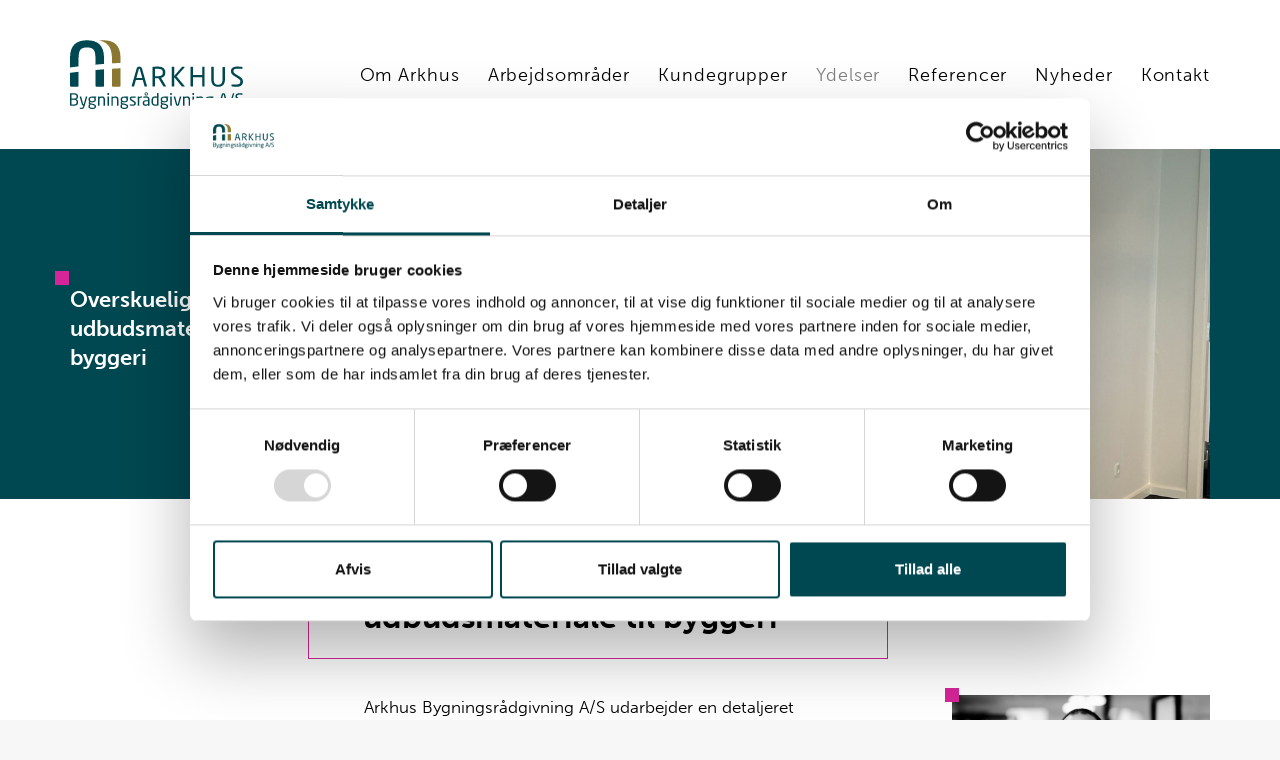

--- FILE ---
content_type: text/html; charset=UTF-8
request_url: https://www.arkhus.dk/ydelse/udarbejdelse-af-udbudsmateriale/
body_size: 26090
content:
<!DOCTYPE html><html class="no-touch" lang="da-DK" xmlns="http://www.w3.org/1999/xhtml"><head><meta http-equiv="Content-Type" content="text/html; charset=UTF-8"><meta name="viewport" content="width=device-width, initial-scale=1"><link rel="profile" href="http://gmpg.org/xfn/11"><link rel="pingback" href="https://www.arkhus.dk/xmlrpc.php"> <script type="text/javascript" data-cookieconsent="ignore">window.dataLayer = window.dataLayer || [];

	function gtag() {
		dataLayer.push(arguments);
	}

	gtag("consent", "default", {
		ad_personalization: "denied",
		ad_storage: "denied",
		ad_user_data: "denied",
		analytics_storage: "denied",
		functionality_storage: "denied",
		personalization_storage: "denied",
		security_storage: "granted",
		wait_for_update: 500,
	});
	gtag("set", "ads_data_redaction", true);</script> <script type="text/javascript"
		id="Cookiebot"
		src="https://consent.cookiebot.com/uc.js"
		data-implementation="wp"
		data-cbid="b74ca672-0157-4e6b-8f40-1e7166971dfc"
							data-blockingmode="auto"
	></script> <meta name='robots' content='index, follow, max-image-preview:large, max-snippet:-1, max-video-preview:-1' /><style>img:is([sizes="auto" i], [sizes^="auto," i]) { contain-intrinsic-size: 3000px 1500px }</style><title>Præcist udbudsmateriale til byggeri | Fra drøm til virkelighed med Arkhus</title><meta name="description" content="Lad os udarbejde udbudsmaterialet til dit næste projekt. Klart, overskueligt og til at forstå for alle parter. Få en kvalificeret entreprenør med hjælp fra Arkhus." /><link rel="canonical" href="https://www.arkhus.dk/ydelse/udarbejdelse-af-udbudsmateriale/" /><meta property="og:locale" content="da_DK" /><meta property="og:type" content="article" /><meta property="og:title" content="Udarbejdelse af udbudsmateriale til byggeri" /><meta property="og:description" content="Lad os udarbejde udbudsmaterialet til dit næste projekt. Klart, overskueligt og til at forstå for alle parter. Få en kvalificeret entreprenør med hjælp fra Arkhus." /><meta property="og:url" content="https://www.arkhus.dk/ydelse/udarbejdelse-af-udbudsmateriale/" /><meta property="og:site_name" content="Arkhus Bygningsrådgivning" /><meta property="article:modified_time" content="2025-03-14T08:18:05+00:00" /><meta name="twitter:card" content="summary_large_image" /><meta name="twitter:label1" content="Estimeret læsetid" /><meta name="twitter:data1" content="4 minutter" /> <script type="application/ld+json" class="yoast-schema-graph">{"@context":"https://schema.org","@graph":[{"@type":"WebPage","@id":"https://www.arkhus.dk/ydelse/udarbejdelse-af-udbudsmateriale/","url":"https://www.arkhus.dk/ydelse/udarbejdelse-af-udbudsmateriale/","name":"Præcist udbudsmateriale til byggeri | Fra drøm til virkelighed med Arkhus","isPartOf":{"@id":"https://www.arkhus.dk/#website"},"datePublished":"2020-01-21T07:39:28+00:00","dateModified":"2025-03-14T08:18:05+00:00","description":"Lad os udarbejde udbudsmaterialet til dit næste projekt. Klart, overskueligt og til at forstå for alle parter. Få en kvalificeret entreprenør med hjælp fra Arkhus.","breadcrumb":{"@id":"https://www.arkhus.dk/ydelse/udarbejdelse-af-udbudsmateriale/#breadcrumb"},"inLanguage":"da-DK","potentialAction":[{"@type":"ReadAction","target":["https://www.arkhus.dk/ydelse/udarbejdelse-af-udbudsmateriale/"]}]},{"@type":"BreadcrumbList","@id":"https://www.arkhus.dk/ydelse/udarbejdelse-af-udbudsmateriale/#breadcrumb","itemListElement":[{"@type":"ListItem","position":1,"name":"Home","item":"https://www.arkhus.dk/"},{"@type":"ListItem","position":2,"name":"Udarbejdelse af udbudsmateriale til byggeri"}]},{"@type":"WebSite","@id":"https://www.arkhus.dk/#website","url":"https://www.arkhus.dk/","name":"Arkhus Bygningsrådgivning","description":"Bygningsrådgivning ved forsikringsskader og renovering af ejendomme","publisher":{"@id":"https://www.arkhus.dk/#organization"},"potentialAction":[{"@type":"SearchAction","target":{"@type":"EntryPoint","urlTemplate":"https://www.arkhus.dk/?s={search_term_string}"},"query-input":{"@type":"PropertyValueSpecification","valueRequired":true,"valueName":"search_term_string"}}],"inLanguage":"da-DK"},{"@type":"Organization","@id":"https://www.arkhus.dk/#organization","name":"Arkhus Bygningsrådgivning A/S","url":"https://www.arkhus.dk/","logo":{"@type":"ImageObject","inLanguage":"da-DK","@id":"https://www.arkhus.dk/#/schema/logo/image/","url":"https://www.arkhus.dk/wp-content/uploads/Arkhus_logoTaglineRGB.svg","contentUrl":"https://www.arkhus.dk/wp-content/uploads/Arkhus_logoTaglineRGB.svg","width":"1","height":"1","caption":"Arkhus Bygningsrådgivning A/S"},"image":{"@id":"https://www.arkhus.dk/#/schema/logo/image/"}}]}</script> <link rel='dns-prefetch' href='//www.youtube.com' /><link rel='dns-prefetch' href='//use.typekit.com' /><link rel="alternate" type="application/rss+xml" title="Arkhus Bygningsrådgivning &raquo; Feed" href="https://www.arkhus.dk/feed/" /><link rel="alternate" type="application/rss+xml" title="Arkhus Bygningsrådgivning &raquo;-kommentar-feed" href="https://www.arkhus.dk/comments/feed/" /><style id="litespeed-ccss">:root{--wp-admin-theme-color:#007cba;--wp-admin-theme-color-darker-10:#006ba1;--wp-admin-theme-color-darker-20:#005a87}#cookie-notice *{-webkit-box-sizing:border-box;-moz-box-sizing:border-box;box-sizing:border-box}#cookie-notice .cookie-notice-container{display:block}#cookie-notice.cookie-notice-hidden .cookie-notice-container{display:none}.cookie-notice-container{padding:15px 30px;text-align:center;width:100%;z-index:2}.cn-close-icon{position:absolute;right:15px;top:50%;margin-top:-10px;width:15px;height:15px;opacity:.5;padding:10px;outline:0}.cn-close-icon:after,.cn-close-icon:before{position:absolute;content:' ';height:15px;width:2px;top:3px;background-color:#fff}.cn-close-icon:before{transform:rotate(45deg)}.cn-close-icon:after{transform:rotate(-45deg)}#cookie-notice .cn-button{margin:0 0 0 10px;border:none}.cn-button{font-family:-apple-system,BlinkMacSystemFont,Arial,Roboto,"Helvetica Neue",sans-serif;font-weight:400;font-size:13px;letter-spacing:.25px;line-height:20px;margin:0;padding:0;text-align:center;text-transform:none;display:inline-block;touch-action:manipulation;white-space:nowrap;outline:0;box-shadow:none;text-shadow:none;border:none;-webkit-border-radius:3px;-moz-border-radius:3px;border-radius:3px}.cn-button.bootstrap{text-decoration:none;padding:8.5px 10px;line-height:1}.cn-button.bootstrap{color:#fff;background:#00a99d}.cn-text-container{margin:0 0 6px}.cn-buttons-container,.cn-text-container{display:inline-block}@media all and (max-width:900px){.cookie-notice-container #cn-notice-text{display:block}.cookie-notice-container #cn-notice-buttons{display:block}#cookie-notice .cn-button{margin:0 5px 5px}}@media all and (max-width:480px){.cookie-notice-container{padding:15px 25px}}a,body,div,form,h1,h4,html,img,label,li,p,span,ul{margin:0;padding:0;border:0;outline:0;font-size:100%;-ms-text-size-adjust:100%;-webkit-text-size-adjust:100%;vertical-align:baseline;background:0 0}body{line-height:1}ul{list-style:none}:focus{outline:0}article,footer,header,nav{display:block}body{font-family:Open Sans,Arial,sans-serif;font-size:14px;color:#666;background-color:#fff;line-height:1.7em;font-weight:500;-webkit-font-smoothing:antialiased;-moz-osx-font-smoothing:grayscale}body.et_fixed_nav.et_boxed_layout #page-container{padding-top:80px}body.et_cover_background{background-size:cover!important;background-position:top!important;background-repeat:no-repeat!important;background-attachment:fixed}a{color:#2ea3f2}a{text-decoration:none}p{padding-bottom:1em}p:not(.has-background):last-of-type{padding-bottom:0}h1,h4{color:#333;padding-bottom:10px;line-height:1em;font-weight:500}h1{font-size:30px}h4{font-size:18px}input{-webkit-appearance:none}input[type=text]{background-color:#fff;border:1px solid #bbb;padding:2px;color:#4e4e4e}input[type=text]{margin:0}input{font-family:inherit}img{max-width:100%;height:auto}#et-secondary-menu li,#top-menu li{word-wrap:break-word}.footer-widget h4,.mobile_menu_bar:after,.mobile_menu_bar:before{color:#2ea3f2}.et-search-form,.footer-widget li:before{border-color:#2ea3f2}#top-header{background-color:#2ea3f2}#main-content{background-color:#fff}.container{width:80%;max-width:1080px;margin:auto}body:not(.et-tb) #main-content .container,body:not(.et-tb-has-header) #main-content .container{padding-top:58px}.et_boxed_layout #page-container{-webkit-box-shadow:0 0 10px 0 rgba(0,0,0,.2);box-shadow:0 0 10px 0 rgba(0,0,0,.2)}.et_boxed_layout #page-container,.et_boxed_layout #page-container .container,.et_fixed_nav.et_boxed_layout #page-container #main-header,.et_fixed_nav.et_boxed_layout #page-container #top-header{width:90%;max-width:1200px;margin:auto}body.et_fixed_nav.et_secondary_nav_enabled #main-header{top:30px}.container{text-align:left;position:relative}#top-header{font-size:12px;line-height:13px;z-index:100000;color:#fff}#top-header a{color:#fff}#top-header .container{padding-top:.75em;font-weight:600}#main-header{line-height:23px;font-weight:500;top:0;background-color:#fff;width:100%;box-shadow:0 1px 0 rgba(0,0,0,.1);-moz-box-shadow:0 1px 0 rgba(0,0,0,.1);-webkit-box-shadow:0 1px 0 rgba(0,0,0,.1);position:relative;z-index:99999}.et_duplicate_social_icons{display:none}#top-header,#top-header #et-info,#top-header .container,#top-header .et-social-icon a{line-height:1em}.et_fixed_nav.et_show_nav #page-container{padding-top:80px}.et_fixed_nav.et_show_nav.et_secondary_nav_enabled #page-container{padding-top:111px}.et_fixed_nav #top-header{top:0;left:0;right:0}.et_fixed_nav #main-header,.et_fixed_nav #top-header{position:fixed}.et_header_style_left #et-top-navigation{padding-top:33px}.et_header_style_left #et-top-navigation nav>ul>li>a{padding-bottom:33px}.et_header_style_left .logo_container{position:absolute;height:100%;width:100%}.et_header_style_left #et-top-navigation .mobile_menu_bar{padding-bottom:24px}#logo{margin-bottom:0;max-height:54%;display:inline-block;float:none;vertical-align:middle;-webkit-transform:translateZ(0)}span.logo_helper{display:inline-block;height:100%;vertical-align:middle;width:0}#et-info{float:left}#et-info-email,#et-info-phone{position:relative}#et-info-phone:before{content:"\e090";position:relative;top:2px;margin-right:2px}#et-info-phone{margin-right:13px}#et-info-email:before{content:"\e076";margin-right:4px}#top-header .et-social-icons{float:none;display:inline-block}#et-secondary-menu .et-social-icons{margin-right:20px}#top-header .et-social-icons li{margin-left:12px;margin-top:-2px}.et-social-icons{float:right}.et-social-icons li{display:inline-block;margin-left:20px}.et-social-icon a{display:inline-block;font-size:24px;position:relative;text-align:center;color:#666;text-decoration:none}.et-social-icon span{display:none}#top-header .et-social-icon a{font-size:14px}#top-menu,#top-menu-nav{line-height:0}#et-top-navigation{font-weight:600}#et-secondary-menu{float:right}#et-info,#et-secondary-menu>ul>li a{padding-bottom:.75em;display:block}#et-secondary-nav,#et-secondary-nav li{display:inline-block}#et-secondary-nav li{margin-right:15px}#et-secondary-nav>li:last-child{margin-right:0}#top-menu,nav#top-menu-nav{float:left}#top-menu li{display:inline-block;font-size:14px;padding-right:22px}#top-menu>li:last-child{padding-right:0}#top-menu a{color:rgba(0,0,0,.6);text-decoration:none;display:block;position:relative}#et_search_icon:before{content:"";font-size:17px;left:0;position:absolute;top:-3px}#et_top_search{float:right;margin:3px 0 0 22px;position:relative;display:block;width:18px}.et-search-form{top:0;bottom:0;right:0;position:absolute;z-index:1000;width:100%}.et-search-form input{width:90%;border:none;color:#333;position:absolute;top:0;bottom:0;right:30px;margin:auto;background:0 0}.et-search-form .et-search-field::-ms-clear{width:0;height:0;display:none}.et_search_form_container{animation:none;-o-animation:none;-webkit-animation:none;-moz-animation:none}.container.et_search_form_container{position:relative;opacity:0;height:1px}span.et_close_search_field{display:block;width:30px;height:30px;z-index:99999;position:absolute;right:0;top:0;bottom:0;margin:auto}span.et_close_search_field:after{font-family:ETmodules;content:"d";speak:none;font-weight:400;-webkit-font-feature-settings:normal;font-feature-settings:normal;font-variant:normal;text-transform:none;line-height:1;-webkit-font-smoothing:antialiased;font-size:32px;display:inline-block;-webkit-box-sizing:border-box;box-sizing:border-box}.container.et_menu_container{z-index:99}.et_search_outer{width:100%;overflow:hidden;position:absolute;top:0}form.et-search-form{background:transparent!important}input[type=search]::-webkit-search-cancel-button{-webkit-appearance:none}#et-top-navigation{float:right}#et-secondary-nav li{position:relative;text-align:right}#et_mobile_nav_menu{float:right;display:none}.mobile_menu_bar:before{content:"";font-size:32px;left:0;position:relative;top:0}#main-footer{background-color:#222}#footer-widgets{padding:6% 0 0}.footer-widget{float:left;color:#fff}.footer-widget .fwidget:last-child{margin-bottom:0!important}#footer-widgets .footer-widget li{padding-left:14px;position:relative}#footer-widgets .footer-widget li:before{border-radius:3px;border-style:solid;border-width:3px;content:"";left:0;position:absolute;top:9px}#footer-widgets .footer-widget li a{color:#fff;text-decoration:none}#sidebar{padding-bottom:28px}#sidebar .et_pb_widget{margin-bottom:30px;width:100%;float:none}.widget_search .screen-reader-text{display:none}.widget_search input#s,.widget_search input#searchsubmit{padding:.7em;height:40px!important;margin:0;font-size:14px;line-height:normal!important;border:1px solid #ddd;color:#666}.widget_search #s{width:100%;border-radius:3px}.widget_search #searchform{position:relative}.widget_search #searchsubmit{background-color:#ddd;width:70px;-webkit-border-top-right-radius:3px;-webkit-border-bottom-right-radius:3px;-moz-border-radius-topright:3px;-moz-border-radius-bottomright:3px;border-top-right-radius:3px;border-bottom-right-radius:3px;position:absolute;right:0;top:0}@media (min-width:981px){#sidebar{float:left;width:20.875%}#left-area{width:79.125%;padding-bottom:23px}#main-content .container:before{content:"";position:absolute;top:0;height:100%;width:1px;background-color:#e2e2e2}.et_right_sidebar #left-area{float:left;padding-right:5.5%}.et_right_sidebar #sidebar{padding-left:30px}.et_right_sidebar #main-content .container:before{right:20.875%!important}}@media (min-width:981px) and (max-width:1100px){#sidebar .et_pb_widget{margin-left:0}}@media (max-width:980px){#page-container,.et_fixed_nav.et_show_nav #page-container,.et_fixed_nav.et_show_nav.et_secondary_nav_enabled #page-container{padding-top:80px}#left-area,#sidebar{width:100%!important}.et_right_sidebar #left-area,.et_right_sidebar #sidebar{width:auto;float:none;padding-right:0;padding-left:0}.et_right_sidebar #left-area{margin-right:0}.et_right_sidebar #sidebar{margin-left:0;border-left:none}#main-content .container:before{display:none!important}.footer-widget:nth-child(n){width:46.25%!important;margin:0 7.5% 7.5% 0!important}#footer-widgets .footer-widget .fwidget{margin-bottom:16.21%}#footer-widgets{padding:8% 0}#footer-widgets .footer-widget:nth-child(2n){margin-right:0!important}#footer-widgets .footer-widget:nth-last-child(-n+2){margin-bottom:0!important}#top-menu{display:none}#et-top-navigation{margin-right:0}.et_fixed_nav #main-header,.et_fixed_nav #top-header{position:absolute}.et_header_style_left #et-top-navigation{padding-top:24px;display:block}#et-secondary-menu,#et-secondary-nav{display:none!important}#top-header .container{padding-top:0}#et-info{padding-top:.75em}.et_header_style_left #logo{max-width:50%}#et_top_search{margin:0 35px 0 0;float:left}#et_search_icon:before{top:7px}.et_header_style_left .et-search-form{width:50%!important;max-width:50%!important}.et-social-icons{float:none;text-align:center}.et-social-icons{margin:0 0 5px}#top-header .et-social-icons{margin-bottom:0}#et_mobile_nav_menu{display:block}}@media (max-width:767px){#footer-widgets .footer-widget{width:100%!important;margin-right:0!important}#footer-widgets .footer-widget .fwidget,#footer-widgets .footer-widget:nth-child(n){margin-bottom:9.5%!important}#footer-widgets{padding:10% 0}#footer-widgets .footer-widget .fwidget:last-child,#footer-widgets .footer-widget:last-child{margin-bottom:0!important}#et-info .et-social-icons{display:none}#et-secondary-menu .et_duplicate_social_icons{display:inline-block}#et-top-navigation{margin-right:0}body.et_fixed_nav.et_secondary_nav_two_panels #main-header{top:58px}#et-info,#et-secondary-menu{text-align:center;display:block;float:none}.et_secondary_nav_two_panels #et-secondary-menu{margin-top:12px}}@media (max-width:479px){#et-top-navigation{margin-right:0}#footer-widgets .footer-widget:nth-child(n),.footer-widget .fwidget{margin-bottom:11.5%!important}#footer-widgets{padding:12% 0}}.et-social-facebook a.icon:before{content:"\e093"}.et-social-instagram a.icon:before{content:"\e09a"}@media (min-width:981px){.et_pb_gutters3 .footer-widget{margin-right:5.5%;margin-bottom:5.5%}.et_pb_gutters3 .footer-widget:last-child{margin-right:0}.et_pb_gutters3.et_pb_footer_columns4 .footer-widget{width:20.875%}.et_pb_gutters3.et_pb_footer_columns4 .footer-widget .fwidget{margin-bottom:26.347%}}*{-webkit-box-sizing:border-box;box-sizing:border-box}#et-info-email:before,#et-info-phone:before,#et_search_icon:before,.et-social-icon a:before,.mobile_menu_bar:before{font-family:ETmodules!important;speak:none;font-style:normal;font-weight:400;-webkit-font-feature-settings:normal;font-feature-settings:normal;font-variant:normal;text-transform:none;line-height:1;-webkit-font-smoothing:antialiased;-moz-osx-font-smoothing:grayscale;text-shadow:0 0}.nav li{position:relative;line-height:1em}.mobile_menu_bar{position:relative;display:block;line-height:0}.mobile_menu_bar:before{content:"";font-size:32px;position:relative;left:0;top:0}.mobile_nav .select_page{display:none}.et_pb_widget{float:left;max-width:100%}.et_pb_widget a{text-decoration:none;color:#666}.et_pb_widget ul li{margin-bottom:.5em}.et_pb_post,.et_pb_widget{word-wrap:break-word}.et_pb_post{margin-bottom:60px}@media (min-width:981px) and (max-width:1100px){.et_pb_post{margin-bottom:42px}}@media (max-width:980px){.et_pb_post{margin-bottom:42px}}@media (max-width:767px){.et_pb_post{margin-bottom:42px}}@media (max-width:479px){.et_pb_post{margin-bottom:42px}}.screen-reader-text{border:0;clip:rect(1px,1px,1px,1px);-webkit-clip-path:inset(50%);clip-path:inset(50%);height:1px;margin:-1px;overflow:hidden;padding:0;position:absolute!important;width:1px;word-wrap:normal!important}.clearfix:after{visibility:hidden;display:block;font-size:0;content:" ";clear:both;height:0}@-ms-viewport{}.mobile_menu_bar:before,.mobile_menu_bar:after{color:rgba(25,25,25,.82)}.footer-widget h4{color:rgba(25,25,25,.82)}.et-search-form,.footer-widget li:before{border-color:rgba(25,25,25,.82)}a{color:#347a9e}#top-header{background-color:rgba(80,142,158,.85)}#footer-widgets .footer-widget a,#footer-widgets .footer-widget li a{color:#fff}.footer-widget{color:#fff}#main-footer .footer-widget h4{color:rgba(25,25,25,.82)}.footer-widget li:before{border-color:rgba(25,25,25,.82)}@media only screen and (min-width:981px){.et_header_style_left #et-top-navigation{padding:64px 0 0}.et_header_style_left #et-top-navigation nav>ul>li>a{padding-bottom:64px}#logo{max-height:64%}}</style><script>!function(a){"use strict";var b=function(b,c,d){function e(a){return h.body?a():void setTimeout(function(){e(a)})}function f(){i.addEventListener&&i.removeEventListener("load",f),i.media=d||"all"}var g,h=a.document,i=h.createElement("link");if(c)g=c;else{var j=(h.body||h.getElementsByTagName("head")[0]).childNodes;g=j[j.length-1]}var k=h.styleSheets;i.rel="stylesheet",i.href=b,i.media="only x",e(function(){g.parentNode.insertBefore(i,c?g:g.nextSibling)});var l=function(a){for(var b=i.href,c=k.length;c--;)if(k[c].href===b)return a();setTimeout(function(){l(a)})};return i.addEventListener&&i.addEventListener("load",f),i.onloadcssdefined=l,l(f),i};"undefined"!=typeof exports?exports.loadCSS=b:a.loadCSS=b}("undefined"!=typeof global?global:this);!function(a){if(a.loadCSS){var b=loadCSS.relpreload={};if(b.support=function(){try{return a.document.createElement("link").relList.supports("preload")}catch(b){return!1}},b.poly=function(){for(var b=a.document.getElementsByTagName("link"),c=0;c<b.length;c++){var d=b[c];"preload"===d.rel&&"style"===d.getAttribute("as")&&(a.loadCSS(d.href,d,d.getAttribute("media")),d.rel=null)}},!b.support()){b.poly();var c=a.setInterval(b.poly,300);a.addEventListener&&a.addEventListener("load",function(){b.poly(),a.clearInterval(c)}),a.attachEvent&&a.attachEvent("onload",function(){a.clearInterval(c)})}}}(this);</script> <link data-optimized="1" data-asynced="1" as="style" onload="this.onload=null;this.rel='stylesheet'"  rel='preload' id='wp-block-library-css' href='https://www.arkhus.dk/wp-content/litespeed/css/468f43c012eabf529152967283812598.css?ver=12598' type='text/css' media='all' /><noscript><link data-optimized="1" rel='stylesheet' href='https://www.arkhus.dk/wp-content/litespeed/css/468f43c012eabf529152967283812598.css?ver=12598' type='text/css' media='all' /></noscript><style id='classic-theme-styles-inline-css' type='text/css'>/*! This file is auto-generated */
.wp-block-button__link{color:#fff;background-color:#32373c;border-radius:9999px;box-shadow:none;text-decoration:none;padding:calc(.667em + 2px) calc(1.333em + 2px);font-size:1.125em}.wp-block-file__button{background:#32373c;color:#fff;text-decoration:none}</style><style id='global-styles-inline-css' type='text/css'>:root{--wp--preset--aspect-ratio--square: 1;--wp--preset--aspect-ratio--4-3: 4/3;--wp--preset--aspect-ratio--3-4: 3/4;--wp--preset--aspect-ratio--3-2: 3/2;--wp--preset--aspect-ratio--2-3: 2/3;--wp--preset--aspect-ratio--16-9: 16/9;--wp--preset--aspect-ratio--9-16: 9/16;--wp--preset--color--black: #000000;--wp--preset--color--cyan-bluish-gray: #abb8c3;--wp--preset--color--white: #ffffff;--wp--preset--color--pale-pink: #f78da7;--wp--preset--color--vivid-red: #cf2e2e;--wp--preset--color--luminous-vivid-orange: #ff6900;--wp--preset--color--luminous-vivid-amber: #fcb900;--wp--preset--color--light-green-cyan: #7bdcb5;--wp--preset--color--vivid-green-cyan: #00d084;--wp--preset--color--pale-cyan-blue: #8ed1fc;--wp--preset--color--vivid-cyan-blue: #0693e3;--wp--preset--color--vivid-purple: #9b51e0;--wp--preset--gradient--vivid-cyan-blue-to-vivid-purple: linear-gradient(135deg,rgba(6,147,227,1) 0%,rgb(155,81,224) 100%);--wp--preset--gradient--light-green-cyan-to-vivid-green-cyan: linear-gradient(135deg,rgb(122,220,180) 0%,rgb(0,208,130) 100%);--wp--preset--gradient--luminous-vivid-amber-to-luminous-vivid-orange: linear-gradient(135deg,rgba(252,185,0,1) 0%,rgba(255,105,0,1) 100%);--wp--preset--gradient--luminous-vivid-orange-to-vivid-red: linear-gradient(135deg,rgba(255,105,0,1) 0%,rgb(207,46,46) 100%);--wp--preset--gradient--very-light-gray-to-cyan-bluish-gray: linear-gradient(135deg,rgb(238,238,238) 0%,rgb(169,184,195) 100%);--wp--preset--gradient--cool-to-warm-spectrum: linear-gradient(135deg,rgb(74,234,220) 0%,rgb(151,120,209) 20%,rgb(207,42,186) 40%,rgb(238,44,130) 60%,rgb(251,105,98) 80%,rgb(254,248,76) 100%);--wp--preset--gradient--blush-light-purple: linear-gradient(135deg,rgb(255,206,236) 0%,rgb(152,150,240) 100%);--wp--preset--gradient--blush-bordeaux: linear-gradient(135deg,rgb(254,205,165) 0%,rgb(254,45,45) 50%,rgb(107,0,62) 100%);--wp--preset--gradient--luminous-dusk: linear-gradient(135deg,rgb(255,203,112) 0%,rgb(199,81,192) 50%,rgb(65,88,208) 100%);--wp--preset--gradient--pale-ocean: linear-gradient(135deg,rgb(255,245,203) 0%,rgb(182,227,212) 50%,rgb(51,167,181) 100%);--wp--preset--gradient--electric-grass: linear-gradient(135deg,rgb(202,248,128) 0%,rgb(113,206,126) 100%);--wp--preset--gradient--midnight: linear-gradient(135deg,rgb(2,3,129) 0%,rgb(40,116,252) 100%);--wp--preset--font-size--small: 13px;--wp--preset--font-size--medium: 20px;--wp--preset--font-size--large: 36px;--wp--preset--font-size--x-large: 42px;--wp--preset--spacing--20: 0.44rem;--wp--preset--spacing--30: 0.67rem;--wp--preset--spacing--40: 1rem;--wp--preset--spacing--50: 1.5rem;--wp--preset--spacing--60: 2.25rem;--wp--preset--spacing--70: 3.38rem;--wp--preset--spacing--80: 5.06rem;--wp--preset--shadow--natural: 6px 6px 9px rgba(0, 0, 0, 0.2);--wp--preset--shadow--deep: 12px 12px 50px rgba(0, 0, 0, 0.4);--wp--preset--shadow--sharp: 6px 6px 0px rgba(0, 0, 0, 0.2);--wp--preset--shadow--outlined: 6px 6px 0px -3px rgba(255, 255, 255, 1), 6px 6px rgba(0, 0, 0, 1);--wp--preset--shadow--crisp: 6px 6px 0px rgba(0, 0, 0, 1);}:where(.is-layout-flex){gap: 0.5em;}:where(.is-layout-grid){gap: 0.5em;}body .is-layout-flex{display: flex;}.is-layout-flex{flex-wrap: wrap;align-items: center;}.is-layout-flex > :is(*, div){margin: 0;}body .is-layout-grid{display: grid;}.is-layout-grid > :is(*, div){margin: 0;}:where(.wp-block-columns.is-layout-flex){gap: 2em;}:where(.wp-block-columns.is-layout-grid){gap: 2em;}:where(.wp-block-post-template.is-layout-flex){gap: 1.25em;}:where(.wp-block-post-template.is-layout-grid){gap: 1.25em;}.has-black-color{color: var(--wp--preset--color--black) !important;}.has-cyan-bluish-gray-color{color: var(--wp--preset--color--cyan-bluish-gray) !important;}.has-white-color{color: var(--wp--preset--color--white) !important;}.has-pale-pink-color{color: var(--wp--preset--color--pale-pink) !important;}.has-vivid-red-color{color: var(--wp--preset--color--vivid-red) !important;}.has-luminous-vivid-orange-color{color: var(--wp--preset--color--luminous-vivid-orange) !important;}.has-luminous-vivid-amber-color{color: var(--wp--preset--color--luminous-vivid-amber) !important;}.has-light-green-cyan-color{color: var(--wp--preset--color--light-green-cyan) !important;}.has-vivid-green-cyan-color{color: var(--wp--preset--color--vivid-green-cyan) !important;}.has-pale-cyan-blue-color{color: var(--wp--preset--color--pale-cyan-blue) !important;}.has-vivid-cyan-blue-color{color: var(--wp--preset--color--vivid-cyan-blue) !important;}.has-vivid-purple-color{color: var(--wp--preset--color--vivid-purple) !important;}.has-black-background-color{background-color: var(--wp--preset--color--black) !important;}.has-cyan-bluish-gray-background-color{background-color: var(--wp--preset--color--cyan-bluish-gray) !important;}.has-white-background-color{background-color: var(--wp--preset--color--white) !important;}.has-pale-pink-background-color{background-color: var(--wp--preset--color--pale-pink) !important;}.has-vivid-red-background-color{background-color: var(--wp--preset--color--vivid-red) !important;}.has-luminous-vivid-orange-background-color{background-color: var(--wp--preset--color--luminous-vivid-orange) !important;}.has-luminous-vivid-amber-background-color{background-color: var(--wp--preset--color--luminous-vivid-amber) !important;}.has-light-green-cyan-background-color{background-color: var(--wp--preset--color--light-green-cyan) !important;}.has-vivid-green-cyan-background-color{background-color: var(--wp--preset--color--vivid-green-cyan) !important;}.has-pale-cyan-blue-background-color{background-color: var(--wp--preset--color--pale-cyan-blue) !important;}.has-vivid-cyan-blue-background-color{background-color: var(--wp--preset--color--vivid-cyan-blue) !important;}.has-vivid-purple-background-color{background-color: var(--wp--preset--color--vivid-purple) !important;}.has-black-border-color{border-color: var(--wp--preset--color--black) !important;}.has-cyan-bluish-gray-border-color{border-color: var(--wp--preset--color--cyan-bluish-gray) !important;}.has-white-border-color{border-color: var(--wp--preset--color--white) !important;}.has-pale-pink-border-color{border-color: var(--wp--preset--color--pale-pink) !important;}.has-vivid-red-border-color{border-color: var(--wp--preset--color--vivid-red) !important;}.has-luminous-vivid-orange-border-color{border-color: var(--wp--preset--color--luminous-vivid-orange) !important;}.has-luminous-vivid-amber-border-color{border-color: var(--wp--preset--color--luminous-vivid-amber) !important;}.has-light-green-cyan-border-color{border-color: var(--wp--preset--color--light-green-cyan) !important;}.has-vivid-green-cyan-border-color{border-color: var(--wp--preset--color--vivid-green-cyan) !important;}.has-pale-cyan-blue-border-color{border-color: var(--wp--preset--color--pale-cyan-blue) !important;}.has-vivid-cyan-blue-border-color{border-color: var(--wp--preset--color--vivid-cyan-blue) !important;}.has-vivid-purple-border-color{border-color: var(--wp--preset--color--vivid-purple) !important;}.has-vivid-cyan-blue-to-vivid-purple-gradient-background{background: var(--wp--preset--gradient--vivid-cyan-blue-to-vivid-purple) !important;}.has-light-green-cyan-to-vivid-green-cyan-gradient-background{background: var(--wp--preset--gradient--light-green-cyan-to-vivid-green-cyan) !important;}.has-luminous-vivid-amber-to-luminous-vivid-orange-gradient-background{background: var(--wp--preset--gradient--luminous-vivid-amber-to-luminous-vivid-orange) !important;}.has-luminous-vivid-orange-to-vivid-red-gradient-background{background: var(--wp--preset--gradient--luminous-vivid-orange-to-vivid-red) !important;}.has-very-light-gray-to-cyan-bluish-gray-gradient-background{background: var(--wp--preset--gradient--very-light-gray-to-cyan-bluish-gray) !important;}.has-cool-to-warm-spectrum-gradient-background{background: var(--wp--preset--gradient--cool-to-warm-spectrum) !important;}.has-blush-light-purple-gradient-background{background: var(--wp--preset--gradient--blush-light-purple) !important;}.has-blush-bordeaux-gradient-background{background: var(--wp--preset--gradient--blush-bordeaux) !important;}.has-luminous-dusk-gradient-background{background: var(--wp--preset--gradient--luminous-dusk) !important;}.has-pale-ocean-gradient-background{background: var(--wp--preset--gradient--pale-ocean) !important;}.has-electric-grass-gradient-background{background: var(--wp--preset--gradient--electric-grass) !important;}.has-midnight-gradient-background{background: var(--wp--preset--gradient--midnight) !important;}.has-small-font-size{font-size: var(--wp--preset--font-size--small) !important;}.has-medium-font-size{font-size: var(--wp--preset--font-size--medium) !important;}.has-large-font-size{font-size: var(--wp--preset--font-size--large) !important;}.has-x-large-font-size{font-size: var(--wp--preset--font-size--x-large) !important;}
:where(.wp-block-post-template.is-layout-flex){gap: 1.25em;}:where(.wp-block-post-template.is-layout-grid){gap: 1.25em;}
:where(.wp-block-columns.is-layout-flex){gap: 2em;}:where(.wp-block-columns.is-layout-grid){gap: 2em;}
:root :where(.wp-block-pullquote){font-size: 1.5em;line-height: 1.6;}</style><link data-optimized="1" data-asynced="1" as="style" onload="this.onload=null;this.rel='stylesheet'"  rel='preload' id='contact-form-7-css' href='https://www.arkhus.dk/wp-content/litespeed/css/8520b191d58cb53d297b4267f0b0b345.css?ver=0b345' type='text/css' media='all' /><noscript><link data-optimized="1" rel='stylesheet' href='https://www.arkhus.dk/wp-content/litespeed/css/8520b191d58cb53d297b4267f0b0b345.css?ver=0b345' type='text/css' media='all' /></noscript><link data-optimized="1" data-asynced="1" as="style" onload="this.onload=null;this.rel='stylesheet'"  rel='preload' id='uncode-style-css' href='https://www.arkhus.dk/wp-content/litespeed/css/02cfe450c6be9a1ca40b2d933684307b.css?ver=4307b' type='text/css' media='all' /><noscript><link data-optimized="1" rel='stylesheet' href='https://www.arkhus.dk/wp-content/litespeed/css/02cfe450c6be9a1ca40b2d933684307b.css?ver=4307b' type='text/css' media='all' /></noscript><style id='uncode-style-inline-css' type='text/css'>@media (max-width: 959px) { .navbar-brand > * { height: 45px !important;}}
@media (min-width: 960px) { .limit-width { max-width: 1212px; margin: auto;}}
#changer-back-color { transition: background-color 1000ms cubic-bezier(0.25, 1, 0.5, 1) !important; } #changer-back-color > div { transition: opacity 1000ms cubic-bezier(0.25, 1, 0.5, 1) !important; } body.bg-changer-init.disable-hover .main-wrapper .style-light,  body.bg-changer-init.disable-hover .main-wrapper .style-light h1,  body.bg-changer-init.disable-hover .main-wrapper .style-light h2, body.bg-changer-init.disable-hover .main-wrapper .style-light h3, body.bg-changer-init.disable-hover .main-wrapper .style-light h4, body.bg-changer-init.disable-hover .main-wrapper .style-light h5, body.bg-changer-init.disable-hover .main-wrapper .style-light h6, body.bg-changer-init.disable-hover .main-wrapper .style-light a, body.bg-changer-init.disable-hover .main-wrapper .style-dark, body.bg-changer-init.disable-hover .main-wrapper .style-dark h1, body.bg-changer-init.disable-hover .main-wrapper .style-dark h2, body.bg-changer-init.disable-hover .main-wrapper .style-dark h3, body.bg-changer-init.disable-hover .main-wrapper .style-dark h4, body.bg-changer-init.disable-hover .main-wrapper .style-dark h5, body.bg-changer-init.disable-hover .main-wrapper .style-dark h6, body.bg-changer-init.disable-hover .main-wrapper .style-dark a { transition: color 1000ms cubic-bezier(0.25, 1, 0.5, 1) !important; }</style><link data-optimized="1" data-asynced="1" as="style" onload="this.onload=null;this.rel='stylesheet'"  rel='preload' id='uncode-icons-css' href='https://www.arkhus.dk/wp-content/litespeed/css/aa37608f98eea141e30ee23807f8ef66.css?ver=8ef66' type='text/css' media='all' /><noscript><link data-optimized="1" rel='stylesheet' href='https://www.arkhus.dk/wp-content/litespeed/css/aa37608f98eea141e30ee23807f8ef66.css?ver=8ef66' type='text/css' media='all' /></noscript><link data-optimized="1" data-asynced="1" as="style" onload="this.onload=null;this.rel='stylesheet'"  rel='preload' id='uncode-custom-style-css' href='https://www.arkhus.dk/wp-content/litespeed/css/6b7cd3f50f7a5d8aabe1f247ecadb1d1.css?ver=db1d1' type='text/css' media='all' /><noscript><link data-optimized="1" rel='stylesheet' href='https://www.arkhus.dk/wp-content/litespeed/css/6b7cd3f50f7a5d8aabe1f247ecadb1d1.css?ver=db1d1' type='text/css' media='all' /></noscript><style id='uncode-custom-style-inline-css' type='text/css'>.grecaptcha-badge { visibility:hidden;}#instantclick {color:#004851 !important;background:#004851 !important;}.inner-element-minus-padding .isotope-container .tmb .t-inside .t-entry {display:flex;flex-wrap:wrap;height:100%;align-content:space-between;min-height:4.5em;}.hovedside-oversigter.arbejdsomraader .ikon-boligsselskaber, .hovedside-oversigter.arbejdsomraader .ikon-forsikringsselskaber {height:9em;display:flex;align-items:flex-end;}.hovedside-oversigter.arbejdsomraader .uncell {height:100%!important;}.oversigt-teaser h3.h4 {font-weight:500!important;color:#000!important;font-size:16px!important;}.uncont .uncode_text_column p a {text-decoration:underline!important;}.inner-element-minus-padding .t-entry-readmore span.btn.btn-link.btn-flat:hover, .inner-element-minus-padding h3.t-entry-title.h4:hover {color:#004851!important;}.oversigt-teaser .isotope-filters.with-bg .menu-smart {padding:0px!important;padding-bottom:20px!important;padding-top:20px!important;font-family:museo-sans, sans-serif!important;}.isotope-filters ul.menu-smart>li>span>a:not(.social-menu-link) {font-size:17px;color:#ffffff;font-weight:700;letter-spacing:0px;}.main-container .post-wrapper span {font-family:museo-sans, sans-serif!important;}.isotope-filters .menu-light ul.menu-smart>li>span>a:not(.social-menu-link) {color:#000;}.isotope-filters .menu-dark .menu-smart>li.active>a, .isotope-filters .menu-dark .menu-smart>li a.active, .isotope-filters .menu-dark .menu-smart>li.current-menu-ancestor>a, .isotope-filters .menu-dark .menu-smart>li.current-menu-item:not(.menu-item-type-custom)>a, .isotope-filters .menu-light .menu-smart>li.active>a, .isotope-filters .menu-light .menu-smart>li a.active, .isotope-filters .menu-light .menu-smart>li.current-menu-ancestor>a, .isotope-filters .menu-light .menu-smart>li.current-menu-item:not(.menu-item-type-custom)>a {color:#fff;border-bottom:2px solid #D62598;padding-bottom:5px;}.isotope-filters .menu-light .menu-smart a:hover {color:rgba(0,0,0,.5)!important;}.with-bg.isotope-filters ul.menu-smart>li>span {padding:0px;padding-left:20px;}.isotope-filters ul.menu-smart li.float-left span {padding-left:0px;}.oversigt-teaser .half-block-padding, .inner-element-minus-padding .uncell.single-block-padding .vc_custom_heading_wrap {padding:16px;padding-bottom:10px;}.oversigt-teaser .tmb-light.tmb .t-entry-visual * {color:#000;}.oversigt-teaser h3 {color:#004750!important;font-weight:700!important;font-size:19px!important;}.oversigt-teaser span.btn.btn-default.btn-flat:hover {background-color:transparent!important;border:0px!important;color:#000!important;}.arkhus-grafik-baggr-moerk {background-image:url('/wp-content/uploads/arkhus-grafik-baggr-moerk.svg');background-size:20%;background-position:left bottom 6em;background-repeat:no-repeat;}.inner-element-minus-padding .uncell.single-block-padding .uncode_text_column {padding:17px;padding-top:0px;padding-bottom:0px;}.kundegrupper-teaser .fluid-svg {height:auto;margin-top:20px;margin-left:17px;margin-bottom:17px;}.hovedside-oversigter .inner-element-minus-padding .uncell.single-block-padding .vc_custom_heading_wrap .heading-text.el-text h3.h3, .oversigt-ydelser h3 a {font-size:19px!important;color:#004750!important;font-weight:700!important;}.hovedside-oversigter .inner-element-minus-padding .uncell.single-block-padding .vc_custom_heading_wrap .heading-text.el-text p {font-size:17px!important;color:#004750;font-weight:700!important;}.kundegrupper-teaser .ikon-erhverv .fluid-svg {width:72px!important;}.kundegrupper-teaser .ikon-erhverv img.litespeed-loaded {width:88px!important;}.kundegrupper-teaser img.litespeed-loaded {width:72px!important;}div#icon-203512 {width:auto!important;}.style-override .owl-nav-container.btn-default {border:0px!important;}.style-override .owl-nav-container.btn-default:hover {background-color:transparent!important;border:0px!important;color:#000000!important;}.owl-stage-outer.owl-height {height:auto!important;}.kundeudtalelser h2.h2 {padding-top:0px!important;}.headings-style, h1, h2, h3, h4, h5, h6, .heading-text>p, .tmb .t-entry .t-entry-cat, .tmb .t-entry .t-entry-title, :not(.enhanced-atc).tmb-woocommerce.tmb .t-entry-visual .add-to-cart-overlay a, .author-details-data .author-heading span, .vc_pie_chart .vc_pie_chart_value, ul.dwls_search_results .daves-wordpress-live-search_title .search-title, .woocommerce div.product span.price, .woocommerce div.single-product span.price, .woocommerce #content div.product span.price, .woocommerce #content div.single-product span.price, .woocommerce div.product p.price, .woocommerce div.single-product p.price, .woocommerce #content div.product p.price, .woocommerce #content div.single-product p.price, .woocommerce div.product form.cart .group_table .price, .woocommerce div.single-product form.cart .group_table .price, .woocommerce #content div.product form.cart .group_table .price, .woocommerce #content div.single-product form.cart .group_table .price, .woocommerce div.product form.cart .group_table .price *, .woocommerce div.single-product form.cart .group_table .price *, .woocommerce #content div.product form.cart .group_table .price *, .woocommerce #content div.single-product form.cart .group_table .price *, span.price, p.price, p .thank-you {letter-spacing:0em;}.header-cosum-height .owl-stage-outer.owl-height {height:300px!important;}.header-cosum-height .owl-carousel {height:340px!important;}.row-menu #logo-container-mobile {padding:40px 36px;}.submenu-light .menu-smart li ul li {border-color:#c5bb98;} .font-weight-menu, .menu-container ul.menu-smart>li>a:not(.social-menu-link), .menu-container ul.menu-smart li.dropdown>a, .menu-container ul.menu-smart li.mega-menu>a, .menu-container:not(.vmenu-container) ul.menu-smart>li>a, .menu-smart i.fa-dropdown, .vmenu-container a {font-weight:300;font-size:17px;}.menu-light .menu-smart a:hover, .menu-light .menu-smart a:focus {color:#D62598;}.submenu-light .menu-smart ul a:hover {background-color:#ECECEC!important;color:#D62598!important;}.menu-container ul.menu-smart>li>a:not(.social-menu-link), .menu-container ul.menu-smart li.dropdown>a {letter-spacing:0px;}body .tmb .t-entry .t-entry-title {font-weight:500;}body, body p {font-size:17px;font-weight:300;line-height:25px;}span.btn-container {margin-top:12px!important;}.btn:not(input):not(.checkout-button), .btn-link:not(input):not(.checkout-button) {transform:none;}.heading-text.el-text div p {margin-top:25px;}.kontaktformular-container .empty-space.empty-quart {padding-top:28px;}.uncode_text_column {margin-top:23px!important;}.footer-second-column .uncode_text_column {margin-top:27px!important;}body h1, body h1 span {font-weight:700!important;color:#000000;}body h2, body h2.h2 {font-size:22px!important;line-height:1.35;font-weight:700!important;}body h3, body h3.h3 {font-size:16px!important;line-height:1.35;font-weight:500!important;}body h4, body h4.h4 {font-size:18px!important;line-height:1.35;font-weight:700!important;}.style-dark .btn-default {background-color:transparent!important;color:#ffffff!important;font-size:17px;font-weight:700!important;letter-spacing:0px;}.style-dark .btn-default.btn-flat:hover, .style-dark .btn-default:not(.btn-hover-nobg):not(.icon-animated):hover {background-color:#ffffff!important;color:#000000!important;font-size:17px;font-weight:700!important;letter-spacing:0px;}.lyseroed-grafik-venstre:before {content:'';position:absolute;top:-14px;left:-15px;background-color:#D62598;height:14px;width:14px;}.main-container .row-container .row-parent .overskrift-med-ramme h1 {font-weight:700;line-height:1.3;border:1px solid #D62598!important;padding:30px;padding-top:100px;padding-bottom:20px;margin-left:-56px;margin-top:-80px!important;padding-left:54px;}.vc_custom_heading_wrap.overskrift-med-ramme h1.h1 {width:105%;}.btn-default {font-size:17px;font-weight:500;}.style-light .btn-default {color:#000!important;background-color:transparent !important;border:1px solid #004851 !important;letter-spacing:0px;font-weight:700!important;}.style-light .btn-default.btn-flat:hover {color:#ffffff!important;background-color:#004851 !important;border:1px solid #004851 !important;}.style-light .btn-default:hover {color:#fff!important;font-weight:500;background-color:#004851 !important;border:1px solid #004851 !important;}.kontaktperson .uncell.single-block-padding.style-color-121258-bg {padding:0px;}.kontaktperson .style-color-144589-bg {background-color:#60919F;}.kontaktperson p.t-entry-comments.t-entry-member-social {display:none;}.kontaktperson .t-entry-text-tc.single-block-padding {padding:24px;}.kontaktperson :not(.tmb-post).tmb .t-entry>*:not(hr) {margin-top:5px;}.kontaktperson:before {content:'';position:absolute;top:-7px;left:-7px;background-color:#D62598;height:14px;width:14px;z-index:2;}.btn, .btn-link {padding:12px 22px!important;}.owl-dots {bottom:0px!important;z-index:9!important;}.owl-dots-inside .owl-dots .owl-dot span {background-color:#BFBFBF;border-color:#BFBFBF;box-shadow:none;height:10px;width:10px;}.owl-dots .owl-dot.active span, .owl-dots .owl-dot:hover span {opacity:1;height:10px;width:10px;}.arkhus-grafik-baggr {background-image:url('/wp-content/uploads/arkhus-grafik-baggr.svg');background-size:20%;background-position:left bottom 6em;background-repeat:no-repeat;}.single-block-padding {padding:18px;}.inner-element-minus-padding .uncell.single-block-padding {padding:0px!important;}.inner-element-minus-padding .uncell.single-block-padding .vc_custom_heading_wrap {padding:17px!important;padding-bottom:10px!important;margin:0px!important;}.hovedside-oversigter .inner-element-minus-padding .uncell.single-block-padding .vc_custom_heading_wrap {padding-top:0px!important;}.inner-element-minus-padding .uncell.single-block-padding .uncode_text_column {padding:17px;padding-top:0px!important;padding-bottom:0px!important;margin:0px!important;}.inner-element-minus-padding .heading-text.el-text h4 span {font-size:17px;font-weight:500!important;line-height:22px;}.inner-element-minus-padding .heading-text div p, p.t-entry-readmore a, .btn:not(.btn-custom-typo), .inner-element-minus-padding .btn-link:not(.btn-custom-typo) {font-size:17px;font-weight:700!important;line-height:22px;margin-top:9px;letter-spacing:0px!important;}p.t-entry-readmore a.btn.btn-link.btn-flat, .oversigt-ydelser .btn, .inner-element-minus-padding .btn:not(.btn-custom-typo), .inner-element-minus-padding .btn-link:not(.btn-custom-typo) {padding:0px!important;border:0px!important;}.oversigt-ydelser .btn {color:#004750!important;}.style-color-121258-bg {background-color:#60919F;}.footer-grafik-bund div.icon-media {width:100%!important;}.style-color-458677-bg {background-color:#ECECEC;}a.text-default-color.custom-link i.fa.fa-adjust.fa-3x.fa-fw:before {content:'Se filmen';font-size:17px!important;font-family:museo-sans, sans-serif!important;line-height:0px;}.element-vido-trekol .fa-fw {width:auto;padding:0px 17px;}.element-vido-trekol .fa-3x {font-size:17px!important;font-weight:700;color:#000000;}.element-vido-trekol .animate_when_almost_visible.zoom-in.icon-box.icon-box-top.start_animation {margin-top:0px!important;padding-bottom:17px;padding-top:8px;}.element-vido-trekol .inner-element-minus-padding .uncell.single-block-padding .vc_custom_heading_wrap {padding-bottom:0px!important;}.element-vido-trekol .icon-box.icon-box-top {margin-top:10px!important;margin-bottom:9px;}.element-vido-trekol .style-light a:not(.btn-text-skin):hover {color:#000000;}.uncode-vc-social.social-footer.icons-lead {margin-top:31px!important;}#footer-last span.btn-container {margin-top:18px!important;}footer div#footer-last .uncode_text_column {margin-top:-1px!important;}footer div#footer-last .uncode_text_column a {text-decoration:underline;}footer#colophon span.btn-container {margin-top:20px;}footer#colophon h4.h4 {margin-bottom:0px!important;font-size:17px!important;}footer .footer-last.footer-center .social-icon i, .uncode-vc-social.icons-lead .social-icon i {font-size:33px;}#social-nyheder .social-icon i {font-size:50px;}footer .fa-facebook-square:before, footer .fa-linkedin-square:before {color:#444443;}footer#colophon .footer-first-child {padding-bottom:40px!important;}.site-footer p {font-size:17px;}.social-icon.icon-box.icon-box-top.icon-inline {padding-left:0px;}footer a:hover .fa-facebook-square:before, footer a:hover .fa-linkedin-square:before{color:#D62598!important;}footer .footer-second-column div#icon-968464 {margin-bottom:2px!important;}.kontaktperson :not(.tmb-post).tmb .t-entry>*:not(hr) {margin-top:0px;}.kontaktperson h4 {margin-bottom:10px!important;}.tmb-light.tmb-border, .tmb-light.tmb-bordered:not(.tmb-no-bg):not(.tmb-shadowed).tmb>.t-inside, .tmb-light.tmb-bordered.tmb-no-bg.tmb-media-first.tmb>.t-inside .t-entry-visual {border:0px;}.tmb-carousel .dummy {margin-top:1px;}body h2, body h2.h2 {padding-top:0px!important;}h2, .h2, h2.h2 {margin-top:36px!important;}.main-wrapper {hyphens:manual;}.medarbejdere h3.t-entry-title.h4 {font-size:18px!important;font-weight:700!important;}.medarbejdere :not(.tmb-post).tmb .t-entry > :not(hr) {margin:10px 0px 0px;}.oversigt-teaser h3.h5 {font-size:16px!important;font-weight:500!important;}ul {list-style:none!important;}.row .uncode_text_column ul li::before {content:"\2022";color:#D62598; display:inline-block;width:1.3em;margin-left:-1.3em;font-weight:300;}.bullets-blaa .row .uncode_text_column ul li::before {color:#004851}.style-dark a:hover {color:#D62598!important;}.kundegrupper-teaser .ikon-forsikringsskader img {width:72px!important;}.kundegrupper-teaser .ikon-ingenioerydelser img {width:130px!important;}.kundegrupper-teaser .ikon-sikkerhed-og-sundhed img {width:72px!important;}.kundegrupper-teaser .ikon-renovering-og-ombygning img {width:72px!important;}.kundegrupper-teaser .ikon-tilstandsvurdering-og-eftersyn img {width:80px!important;}.kundegrupper-teaser .ikon-boligselskaber img {width:72px!important;}.kundegrupper-teaser .ikon-ejendomsadministrator img {width:72px!important;}.kundegrupper-teaser .ikon-ejendomsselskaber img {width:191px!important;}.kundegrupper-teaser .ikon-erhverv img {width:88px!important;}.kundegrupper-teaser .ikon-forsikringsselskaber img {width:68px!important;}.kundegrupper-teaser .ikon-forsyningsselskaber img {width:79px!important;}.kundegrupper-teaser .ikon-kommuner img {width:136px!important;}.kundegrupper-teaser .ikon-menighedsraad img {width:92px!important;}.post-content .container-contact-minus-top .style-light form p {border-bottom:1px solid #004851!important;font-weight:500;}.post-content .container-contact-minus-top .style-light form p.minus-border {border:0px!important;}.post-content .container-contact-minus-top .wpcf7-form .btn-accent {background-color:#D62598!important;border-color:#D62598!important;margin-top:30px!important;margin-bottom:34px!important;}.post-content .container-contact-minus-top .wpcf7-acceptance span.wpcf7-list-item-label {font-size:17px;font-weight:300;margin-top:30px!important;}.post-content .container-contact-minus-top .wpcf7-form span.wpcf7-list-item {margin-top:20px!important;}.post-content .container-contact-minus-top .style-light span.wpcf7-list-item label input {background-color:#ECECEC;border:1px solid #000;}.post-content .container-contact-minus-top .wpcf7-form .btn-accent:hover {background-color:transparent!important;border-color:#004851!important;}.inner-element-minus-padding .uncell.single-block-padding .vc_custom_heading_wrap {padding:16px!important;}.kundeudtalelse-container .row.limit-width.row-parent {padding:0px;}.kontaktformular-container span {font-family:museo-sans, sans-serif!important;}.kontaktformular-container {margin-top:-80px !important;}.kontaktformular-container .column_child.single-internal-gutter .uncont>*:not(:first-child) {margin-top:21px!important;}.kontaktformular-heading .vc_custom_heading_wrap.overskrift-med-ramme {margin-left:-40px;}.main-container .kontaktformular-heading.row-container .overskrift-med-ramme h1 {padding-left:70px!important;margin-left:-32px;}.reference-template-default .uncont .divider-wrapper, .post-template-default .uncont .divider-wrapper {margin-top:5px!important;}.isotope-filters ul.menu-smart>li>span>a:not(.social-menu-link) {color:#000;}.uncode-divider-wrap.uncode-divider-wrap-top svg, .uncode-divider-wrap.uncode-divider-wrap-top img {top:0px;}@media (min-width:300px) and (max-width:1056px) {.header-cosum-height .owl-carousel {height:100%!important;}.header-cosum-height .owl-stage-outer.owl-height {height:100%!important;}.header-cosum-height .wpb_row.row-inner {height:100%!important;}}@media (max-width:1699px) {body:not(.vc-safe-mode) .shift_y_neg_quad:not(.shift_y_fixed) {margin-top:-80px !important;}.container-contact-minus-top {margin-top:-80px !important;}}@media (min-width:1700px) {.main-container .row-container .row-parent .overskrift-med-ramme h1 {line-height:1.3;border:1px solid #D62598!important;padding:30px;padding-top:100px;padding-bottom:25px;margin-left:-56px;margin-top:70px!important;padding-left:54px;}.inner-element-minus-padding .uncell.single-block-padding .vc_custom_heading_wrap {padding:17px!important;padding-bottom:10px!important;margin:0!important;}body:not(.vc-safe-mode) .shift_y_neg_quad {margin-top:-85px !important;}.kontaktformular-container .triple-block-padding {padding:82px;}}@media (max-width:1699px) {body:not(.vc-safe-mode) .shift_y_neg_quad {margin-top:-90px !important;}body:not(.vc-safe-mode) .shift_y_neg_quad {margin-top:-85px !important;}}@media (min-width:959px) and (max-width:1025px) {.menu-smart>li>a {padding-left:0px;}}@media (min-width:959px) {.submenu-light .menu-horizontal .menu-smart ul {background-color:#ECECEC;margin-top:-40px!important;margin-left:0px!important;}.header-cosum-height .wpb_row.row-inner {height:300px!important;}.submenu-light .menu-horizontal .menu-smart>.mega-menu .mega-menu-inner>li>a {margin-bottom:10px;font-weight:500;}}@media (max-width:959px) {.main-container .row-container .row-parent .overskrift-med-ramme h1 {border:0px!important;padding-left:56px;}.header-cosum-height .wpb_row.row-inner {height:100%!important;}body:not(.vc-safe-mode) .shift_y_neg_quad {margin-top:0px !important;}.arkhus-grafik-baggr.row-container .single-top-padding {padding-top:23px!important;}.menu-smart a {text-transform:none;}.menu-primary ul.menu-smart a {font-weight:300;}.main-container .row-container .owl-carousel-wrapper.kundeudtalelser .single-h-padding {padding-left:0px;padding-right:0px;}.svg-img .icon-media {width:auto!important;}.uncode-divider-wrap.uncode-divider-wrap-top.z_index_0.uncode-divider-flip.uncode-row-divider-invert {display:none;}.header-cosum-height .uncell.single-block-padding.style-accent-bg {padding:36px;}.uncell.vc_custom_1585147939525.single-block-padding.style-accent-bg {padding-top:36px!important;}.kontaktformular-container .vc_custom_1585220851236 {padding-left:36px!important;}}@media (max-width:792px) {.header-cosum-height .owl-carousel {height:100%!important;}}.fluid-svg div#icon-934310.icon-media {width:100%!important;height:auto;}.kontaktformular-container, .kontaktformular-container {margin-top:0px!important;}.uncont .uncode_text_column p a, .uncont .uncode_text_column li a {text-decoration:underline!important;}.header-tekst .double-block-padding { padding:25px 15px 15px 0px;}.background-color-split {background:#004851;}@media (max-width:959px) {.background-color-split .single-h-padding {padding:0px!important;}.header-tekst {padding-left:36px!important;}.vc_custom_heading_wrap.lyseroed-grafik-venstre {padding-right:36px; }}@media (max-width:375px) {h1:not([class*=fontsize-]), .h1:not([class*=fontsize-]) {font-size:25px;}}.font-weight-menu, .menu-container:not(.isotope-filters) ul.menu-smart>li>a:not(.social-menu-link), .menu-container:not(.isotope-filters) ul.menu-smart li.dropdown>a, .menu-container:not(.isotope-filters) ul.menu-smart li.mega-menu>a, .menu-container:not(.vmenu-container):not(.isotope-filters) ul.menu-smart>li>a:not(.social-menu-link), .menu-smart i.fa-dropdown, .vmenu-container a {letter-spacing:0px;}</style><link data-optimized="1" data-asynced="1" as="style" onload="this.onload=null;this.rel='stylesheet'"  rel='preload' id='child-style-css' href='https://www.arkhus.dk/wp-content/litespeed/css/3b1c5b154999968a8140c60465f580a7.css?ver=580a7' type='text/css' media='all' /><noscript><link data-optimized="1" rel='stylesheet' href='https://www.arkhus.dk/wp-content/litespeed/css/3b1c5b154999968a8140c60465f580a7.css?ver=580a7' type='text/css' media='all' /></noscript> <script type="text/javascript" id="uncode-init-js-extra">/*  */
var SiteParameters = {"days":"days","hours":"hours","minutes":"minutes","seconds":"seconds","constant_scroll":"on","scroll_speed":"2","parallax_factor":"0.25","loading":"Loading\u2026","slide_name":"slide","slide_footer":"footer","ajax_url":"https:\/\/www.arkhus.dk\/wp-admin\/admin-ajax.php","nonce_adaptive_images":"35546a3e74","nonce_srcset_async":"f6bf0dc150","enable_debug":"","block_mobile_videos":"","is_frontend_editor":"","main_width":["1217","px"],"mobile_parallax_allowed":"","listen_for_screen_update":"1","wireframes_plugin_active":"1","sticky_elements":"off","resize_quality":"90","register_metadata":"","bg_changer_time":"1000","update_wc_fragments":"1","optimize_shortpixel_image":"","menu_mobile_offcanvas_gap":"45","custom_cursor_selector":"[href], .trigger-overlay, .owl-next, .owl-prev, .owl-dot, input[type=\"submit\"], input[type=\"checkbox\"], button[type=\"submit\"], a[class^=\"ilightbox\"], .ilightbox-thumbnail, .ilightbox-prev, .ilightbox-next, .overlay-close, .unmodal-close, .qty-inset > span, .share-button li, .uncode-post-titles .tmb.tmb-click-area, .btn-link, .tmb-click-row .t-inside, .lg-outer button, .lg-thumb img, a[data-lbox], .uncode-close-offcanvas-overlay, .uncode-nav-next, .uncode-nav-prev, .uncode-nav-index","mobile_parallax_animation":"","lbox_enhanced":"","native_media_player":"1","vimeoPlayerParams":"?autoplay=0","ajax_filter_key_search":"key","ajax_filter_key_unfilter":"unfilter","index_pagination_disable_scroll":"","index_pagination_scroll_to":"","uncode_wc_popup_cart_qty":"","disable_hover_hack":"","uncode_nocookie":"","menuHideOnClick":"1","smoothScroll":"","smoothScrollDisableHover":"","smoothScrollQuery":"960","uncode_force_onepage_dots":"","uncode_smooth_scroll_safe":"","uncode_lb_add_galleries":", .gallery","uncode_lb_add_items":", .gallery .gallery-item a","uncode_prev_label":"Previous","uncode_next_label":"Next","uncode_slide_label":"Slide","uncode_share_label":"Share on %","uncode_has_ligatures":"","uncode_is_accessible":"","uncode_carousel_itemSelector":"*:not(.hidden)","uncode_limit_width":"1212px"};
/*  */</script> <script data-optimized="1" type="text/javascript" src="https://www.arkhus.dk/wp-content/litespeed/js/570cdb2e265f36b9b4c524ef1d3f0fa1.js?ver=f0fa1" id="uncode-init-js"></script> <script type="text/javascript" src="https://www.arkhus.dk/wp-includes/js/jquery/jquery.min.js" id="jquery-core-js"></script> <script data-optimized="1" type="text/javascript" src="https://www.arkhus.dk/wp-content/litespeed/js/cb6d4844f5d472aeeef653b3f45d1f70.js?ver=d1f70" id="jquery-migrate-js"></script> <script></script><link rel="https://api.w.org/" href="https://www.arkhus.dk/wp-json/" /><link rel="alternate" title="JSON" type="application/json" href="https://www.arkhus.dk/wp-json/wp/v2/ydelse/1211" /><link rel="EditURI" type="application/rsd+xml" title="RSD" href="https://www.arkhus.dk/xmlrpc.php?rsd" /><link rel='shortlink' href='https://www.arkhus.dk/?p=1211' /><link rel="alternate" title="oEmbed (JSON)" type="application/json+oembed" href="https://www.arkhus.dk/wp-json/oembed/1.0/embed?url=https%3A%2F%2Fwww.arkhus.dk%2Fydelse%2Fudarbejdelse-af-udbudsmateriale%2F" /><link rel="alternate" title="oEmbed (XML)" type="text/xml+oembed" href="https://www.arkhus.dk/wp-json/oembed/1.0/embed?url=https%3A%2F%2Fwww.arkhus.dk%2Fydelse%2Fudarbejdelse-af-udbudsmateriale%2F&#038;format=xml" /> <script type='text/javascript' src='//use.typekit.com/hpe0ojs.js'></script> <script type='text/javascript'>try{Typekit.load();}catch(e){}</script> <script type="text/javascript">(function(url){
	if(/(?:Chrome\/26\.0\.1410\.63 Safari\/537\.31|WordfenceTestMonBot)/.test(navigator.userAgent)){ return; }
	var addEvent = function(evt, handler) {
		if (window.addEventListener) {
			document.addEventListener(evt, handler, false);
		} else if (window.attachEvent) {
			document.attachEvent('on' + evt, handler);
		}
	};
	var removeEvent = function(evt, handler) {
		if (window.removeEventListener) {
			document.removeEventListener(evt, handler, false);
		} else if (window.detachEvent) {
			document.detachEvent('on' + evt, handler);
		}
	};
	var evts = 'contextmenu dblclick drag dragend dragenter dragleave dragover dragstart drop keydown keypress keyup mousedown mousemove mouseout mouseover mouseup mousewheel scroll'.split(' ');
	var logHuman = function() {
		if (window.wfLogHumanRan) { return; }
		window.wfLogHumanRan = true;
		var wfscr = document.createElement('script');
		wfscr.type = 'text/javascript';
		wfscr.async = true;
		wfscr.src = url + '&r=' + Math.random();
		(document.getElementsByTagName('head')[0]||document.getElementsByTagName('body')[0]).appendChild(wfscr);
		for (var i = 0; i < evts.length; i++) {
			removeEvent(evts[i], logHuman);
		}
	};
	for (var i = 0; i < evts.length; i++) {
		addEvent(evts[i], logHuman);
	}
})('//www.arkhus.dk/?wordfence_lh=1&hid=5DA5E9E3813A061A5262451A7D3C26ED');</script><meta name="google-site-verification" content="bKMMAvXvtM4EOZUgprCXeJ6_d8oTaA1grcsXWSQ7x1k" />	  <script>(function(w,d,s,l,i){w[l]=w[l]||[];w[l].push({'gtm.start':
		new Date().getTime(),event:'gtm.js'});var f=d.getElementsByTagName(s)[0],
		j=d.createElement(s),dl=l!='dataLayer'?'&l='+l:'';j.async=true;j.src=
		'https://www.googletagmanager.com/gtm.js?id='+i+dl;f.parentNode.insertBefore(j,f);
		})(window,document,'script','dataLayer','GTM-PXZPG6J');</script> <link rel="icon" href="https://www.arkhus.dk/wp-content/uploads/cropped-arkhus-favoriteicon-32x32.png" sizes="32x32" /><link rel="icon" href="https://www.arkhus.dk/wp-content/uploads/cropped-arkhus-favoriteicon-192x192.png" sizes="192x192" /><link rel="apple-touch-icon" href="https://www.arkhus.dk/wp-content/uploads/cropped-arkhus-favoriteicon-180x180.png" /><meta name="msapplication-TileImage" content="https://www.arkhus.dk/wp-content/uploads/cropped-arkhus-favoriteicon-270x270.png" />
<noscript><style>.wpb_animate_when_almost_visible { opacity: 1; }</style></noscript><style type="text/css" id="c4wp-checkout-css">.woocommerce-checkout .c4wp_captcha_field {
						margin-bottom: 10px;
						margin-top: 15px;
						position: relative;
						display: inline-block;
					}</style><style type="text/css" id="c4wp-v3-lp-form-css">.login #login, .login #lostpasswordform {
					min-width: 350px !important;
				}
				.wpforms-field-c4wp iframe {
					width: 100% !important;
				}</style></head><body class="wp-singular ydelse-template-default single single-ydelse postid-1211 wp-theme-uncode wp-child-theme-Arkhus  style-color-lxmt-bg group-blog hormenu-position-left hmenu hmenu-position-right header-full-width input-underline main-center-align menu-sticky-mobile menu-mobile-default mobile-parallax-not-allowed ilb-no-bounce unreg uncode-logo-mobile qw-body-scroll-disabled no-qty-fx wpb-js-composer js-comp-ver-8.7.1 vc_responsive" data-border="0"><div id="vh_layout_help"></div><div class="body-borders" data-border="0"><div class="top-border body-border-shadow"></div><div class="right-border body-border-shadow"></div><div class="bottom-border body-border-shadow"></div><div class="left-border body-border-shadow"></div><div class="top-border style-light-bg"></div><div class="right-border style-light-bg"></div><div class="bottom-border style-light-bg"></div><div class="left-border style-light-bg"></div></div><div class="box-wrapper"><div class="box-container"> <script type="text/javascript" id="initBox">UNCODE.initBox();</script> <div class="menu-wrapper menu-sticky menu-sticky-mobile menu-no-arrows"><header id="masthead" class="navbar menu-primary menu-light submenu-light style-light-original menu-with-logo"><div class="menu-container style-color-xsdn-bg menu-no-borders" role="navigation"><div class="row-menu limit-width"><div class="row-menu-inner"><div id="logo-container-mobile" class="col-lg-0 logo-container middle"><div id="main-logo" class="navbar-header style-light">
<a href="https://www.arkhus.dk/" class="navbar-brand" data-minheight="20" aria-label="Arkhus Bygningsrådgivning"><div class="logo-image main-logo logo-skinnable" data-maxheight="69" style="height: 69px;"><img decoding="async" src="https://www.arkhus.dk/wp-content/uploads/Arkhus_logoTaglineRGB.svg" alt="logo" width="1" height="1" class="img-responsive" /></div><div class="logo-image mobile-logo logo-skinnable" data-maxheight="69" style="height: 69px;"><img decoding="async" src="https://www.arkhus.dk/wp-content/uploads/Arkhus_logoRGB.svg" alt="logo" width="1" height="1" class="img-responsive" /></div></a></div><div class="mmb-container"><div class="mobile-additional-icons"></div><div class="mobile-menu-button mobile-menu-button-light lines-button" aria-label="Toggle menu" role="button" tabindex="0"><span class="lines"><span></span></span></div></div></div><div class="col-lg-12 main-menu-container middle"><div class="menu-horizontal "><div class="menu-horizontal-inner"><div class="nav navbar-nav navbar-main navbar-nav-last"><ul id="menu-main-menu" class="menu-primary-inner menu-smart sm" role="menu"><li role="menuitem"  id="menu-item-544" class="menu-item menu-item-type-post_type menu-item-object-page menu-item-has-children menu-item-544 dropdown menu-item-link"><a href="https://www.arkhus.dk/hvem-er-vi/" data-toggle="dropdown" class="dropdown-toggle" data-type="title">Om Arkhus<i class="fa fa-angle-down fa-dropdown"></i></a><ul role="menu" class="drop-menu"><li role="menuitem"  id="menu-item-711" class="menu-item menu-item-type-post_type menu-item-object-page menu-item-711"><a href="https://www.arkhus.dk/hvem-er-vi/ledelsen/">Ledelsen<i class="fa fa-angle-right fa-dropdown"></i></a></li><li role="menuitem"  id="menu-item-713" class="menu-item menu-item-type-post_type menu-item-object-page menu-item-713"><a href="https://www.arkhus.dk/hvem-er-vi/vaerdier-og-leveregler/">Værdier og leveregler<i class="fa fa-angle-right fa-dropdown"></i></a></li><li role="menuitem"  id="menu-item-3657" class="menu-item menu-item-type-post_type menu-item-object-page menu-item-3657"><a href="https://www.arkhus.dk/hvem-er-vi/mission/">Mission<i class="fa fa-angle-right fa-dropdown"></i></a></li><li role="menuitem"  id="menu-item-714" class="menu-item menu-item-type-post_type menu-item-object-page menu-item-714"><a href="https://www.arkhus.dk/hvem-er-vi/csr/">CSR<i class="fa fa-angle-right fa-dropdown"></i></a></li><li role="menuitem"  id="menu-item-716" class="menu-item menu-item-type-post_type menu-item-object-page menu-item-716"><a href="https://www.arkhus.dk/hvem-er-vi/job/">Job<i class="fa fa-angle-right fa-dropdown"></i></a></li></ul></li><li role="menuitem"  id="menu-item-1532" class="menu-item menu-item-type-post_type menu-item-object-page menu-item-has-children menu-item-1532 dropdown menu-item-link"><a href="https://www.arkhus.dk/arbejdsomraader/" data-toggle="dropdown" class="dropdown-toggle" data-type="title">Arbejdsområder<i class="fa fa-angle-down fa-dropdown"></i></a><ul role="menu" class="drop-menu"><li role="menuitem"  id="menu-item-1533" class="menu-item menu-item-type-post_type menu-item-object-arbejdsomraade menu-item-1533"><a href="https://www.arkhus.dk/arbejdsomraade/forsikringsskader">Forsikringsskader<i class="fa fa-angle-right fa-dropdown"></i></a></li><li role="menuitem"  id="menu-item-1566" class="menu-item menu-item-type-post_type menu-item-object-arbejdsomraade menu-item-1566"><a href="https://www.arkhus.dk/arbejdsomraade/ingenioerydelser">Ingeniørydelser<i class="fa fa-angle-right fa-dropdown"></i></a></li><li role="menuitem"  id="menu-item-1564" class="menu-item menu-item-type-post_type menu-item-object-arbejdsomraade menu-item-1564"><a href="https://www.arkhus.dk/arbejdsomraade/koordinering-af-sikkerhed-og-sundhed">Koordinering af sikkerhed og sundhed<i class="fa fa-angle-right fa-dropdown"></i></a></li><li role="menuitem"  id="menu-item-1567" class="menu-item menu-item-type-post_type menu-item-object-arbejdsomraade menu-item-1567"><a href="https://www.arkhus.dk/arbejdsomraade/renovering-og-ombygning">Renovering og ombygning<i class="fa fa-angle-right fa-dropdown"></i></a></li><li role="menuitem"  id="menu-item-1565" class="menu-item menu-item-type-post_type menu-item-object-arbejdsomraade menu-item-1565"><a href="https://www.arkhus.dk/arbejdsomraade/tilstandsvurdering-og-eftersyn">Tilstandsvurdering og eftersyn<i class="fa fa-angle-right fa-dropdown"></i></a></li></ul></li><li role="menuitem"  id="menu-item-543" class="menu-item menu-item-type-post_type menu-item-object-page menu-item-has-children menu-item-543 dropdown menu-item-link"><a href="https://www.arkhus.dk/branchegrupper/" data-toggle="dropdown" class="dropdown-toggle" data-type="title">Kundegrupper<i class="fa fa-angle-down fa-dropdown"></i></a><ul role="menu" class="drop-menu"><li role="menuitem"  id="menu-item-1165" class="menu-item menu-item-type-post_type menu-item-object-branchegruppe menu-item-1165"><a href="https://www.arkhus.dk/branchegruppe/boligselskaber/">Boligselskaber<i class="fa fa-angle-right fa-dropdown"></i></a></li><li role="menuitem"  id="menu-item-1164" class="menu-item menu-item-type-post_type menu-item-object-branchegruppe menu-item-1164"><a href="https://www.arkhus.dk/branchegruppe/ejendomsadministrator-andels-eller-ejerforening/">Ejendomsadministrator, andels- eller ejerforening<i class="fa fa-angle-right fa-dropdown"></i></a></li><li role="menuitem"  id="menu-item-1171" class="menu-item menu-item-type-post_type menu-item-object-branchegruppe menu-item-1171"><a href="https://www.arkhus.dk/branchegruppe/ejendomsudvikling/">Ejendomsudvikling<i class="fa fa-angle-right fa-dropdown"></i></a></li><li role="menuitem"  id="menu-item-1168" class="menu-item menu-item-type-post_type menu-item-object-branchegruppe menu-item-1168"><a href="https://www.arkhus.dk/branchegruppe/erhverv/">Erhverv<i class="fa fa-angle-right fa-dropdown"></i></a></li><li role="menuitem"  id="menu-item-1167" class="menu-item menu-item-type-post_type menu-item-object-branchegruppe menu-item-1167"><a href="https://www.arkhus.dk/branchegruppe/forsikringsselskaber/">Forsikringsselskaber<i class="fa fa-angle-right fa-dropdown"></i></a></li><li role="menuitem"  id="menu-item-1169" class="menu-item menu-item-type-post_type menu-item-object-branchegruppe menu-item-1169"><a href="https://www.arkhus.dk/branchegruppe/forsyningsselskaber/">Forsyningsselskaber<i class="fa fa-angle-right fa-dropdown"></i></a></li><li role="menuitem"  id="menu-item-1166" class="menu-item menu-item-type-post_type menu-item-object-branchegruppe menu-item-1166"><a href="https://www.arkhus.dk/branchegruppe/kommune/">Kommuner<i class="fa fa-angle-right fa-dropdown"></i></a></li><li role="menuitem"  id="menu-item-1170" class="menu-item menu-item-type-post_type menu-item-object-branchegruppe menu-item-1170"><a href="https://www.arkhus.dk/branchegruppe/menighedsraad/">Menighedsråd<i class="fa fa-angle-right fa-dropdown"></i></a></li></ul></li><li role="menuitem" id="menu-item-542" class="mega-menu menu-item menu-item-type-post_type menu-item-object-page current-menu-ancestor current_page_ancestor menu-item-has-children"><a href="https://www.arkhus.dk/ydelser/" data-toggle="dropdown" class="dropdown-toggle" data-type="title">Ydelser<i class="fa fa-angle-down fa-dropdown"></i></a><ul role="menu" class="mega-menu-inner in-mega mega-menu-five" data-lenis-prevent><li role="menuitem"  id="menu-item-1746" class="menu-item menu-item-type-post_type menu-item-object-arbejdsomraade menu-item-has-children menu-item-1746 dropdown"><a href="https://www.arkhus.dk/arbejdsomraade/forsikringsskader" data-type="title">Forsikringsskader<i class="fa fa-angle-down fa-dropdown"></i></a><ul role="menu" class="drop-menu"><li role="menuitem"  id="menu-item-3300" class="menu-item menu-item-type-post_type menu-item-object-ydelse menu-item-3300"><a href="https://www.arkhus.dk/ydelse/skadeopgoerelse-efter-brand-eller-vandskade/">Skadeopgørelse efter brand- eller vandskade<i class="fa fa-angle-right fa-dropdown"></i></a></li><li role="menuitem"  id="menu-item-3301" class="menu-item menu-item-type-post_type menu-item-object-ydelse menu-item-3301"><a href="https://www.arkhus.dk/ydelse/skadeopgoerelse-efter-stormflod-stormraadet/">Skadeopgørelse efter skybrud (Stormrådet)<i class="fa fa-angle-right fa-dropdown"></i></a></li><li role="menuitem"  id="menu-item-1353" class="menu-item menu-item-type-post_type menu-item-object-ydelse menu-item-1353"><a href="https://www.arkhus.dk/ydelse/skadeopgoerelse-efter-stormflod-og-skybrud-stormraadet/">Skadeopgørelse efter stormflod (Stormrådet)<i class="fa fa-angle-right fa-dropdown"></i></a></li><li role="menuitem"  id="menu-item-1361" class="menu-item menu-item-type-post_type menu-item-object-ydelse menu-item-1361"><a href="https://www.arkhus.dk/ydelse/udarbejdelse-af-skadesgradsberegning/">Udarbejdelse af skadegradsberegning<i class="fa fa-angle-right fa-dropdown"></i></a></li></ul></li><li role="menuitem"  id="menu-item-1744" class="menu-item menu-item-type-post_type menu-item-object-arbejdsomraade menu-item-has-children menu-item-1744 dropdown"><a href="https://www.arkhus.dk/arbejdsomraade/ingenioerydelser" data-type="title">Ingeniørydelser<i class="fa fa-angle-down fa-dropdown"></i></a><ul role="menu" class="drop-menu"><li role="menuitem"  id="menu-item-3302" class="menu-item menu-item-type-post_type menu-item-object-ydelse menu-item-3302"><a href="https://www.arkhus.dk/ydelse/renovering-af-installationer/">Renovering af installationer<i class="fa fa-angle-right fa-dropdown"></i></a></li><li role="menuitem"  id="menu-item-1354" class="menu-item menu-item-type-post_type menu-item-object-ydelse menu-item-1354"><a href="https://www.arkhus.dk/ydelse/statisk-vurdering-af-betonkonstruktion-efter-brand/">Statisk vurdering af stål- og betonkonstruktion efter brand<i class="fa fa-angle-right fa-dropdown"></i></a></li><li role="menuitem"  id="menu-item-1362" class="menu-item menu-item-type-post_type menu-item-object-ydelse menu-item-1362"><a href="https://www.arkhus.dk/ydelse/udarbejdelse-af-statiske-beregninger/">Udarbejdelse af statiske beregninger<i class="fa fa-angle-right fa-dropdown"></i></a></li></ul></li><li role="menuitem"  id="menu-item-1742" class="menu-item menu-item-type-post_type menu-item-object-arbejdsomraade menu-item-has-children menu-item-1742 dropdown"><a href="https://www.arkhus.dk/arbejdsomraade/koordinering-af-sikkerhed-og-sundhed" data-type="title">Koordinering af sikkerhed og sundhed<i class="fa fa-angle-down fa-dropdown"></i></a><ul role="menu" class="drop-menu"><li role="menuitem"  id="menu-item-1346" class="menu-item menu-item-type-post_type menu-item-object-ydelse menu-item-1346"><a href="https://www.arkhus.dk/ydelse/foere-tilsyn-med-haandvaerksarbejder/">Bygherres sikkerheds- og sundhedskoordinator<i class="fa fa-angle-right fa-dropdown"></i></a></li><li role="menuitem"  id="menu-item-6656" class="menu-item menu-item-type-custom menu-item-object-custom menu-item-6656"><a href="https://www.arkhus.dk/ydelse/passiv-brandsikring/">Passiv brandsikring<i class="fa fa-angle-right fa-dropdown"></i></a></li></ul></li><li role="menuitem"  id="menu-item-1745" class="menu-item menu-item-type-post_type menu-item-object-arbejdsomraade current-menu-ancestor current-menu-parent menu-item-has-children menu-item-1745 dropdown"><a href="https://www.arkhus.dk/arbejdsomraade/renovering-og-ombygning" data-type="title">Renovering og ombygning<i class="fa fa-angle-down fa-dropdown"></i></a><ul role="menu" class="drop-menu"><li role="menuitem"  id="menu-item-1347" class="menu-item menu-item-type-post_type menu-item-object-ydelse menu-item-1347"><a href="https://www.arkhus.dk/ydelse/klimasikring-draen-parkeringsanlaeg-og-vandopsamling/">Klimasikring, dræn, parkeringsanlæg og vandopsamling<i class="fa fa-angle-right fa-dropdown"></i></a></li><li role="menuitem"  id="menu-item-1345" class="menu-item menu-item-type-post_type menu-item-object-ydelse menu-item-1345"><a href="https://www.arkhus.dk/ydelse/etablering-af-elevator/">Etablering af elevator<i class="fa fa-angle-right fa-dropdown"></i></a></li><li role="menuitem"  id="menu-item-1358" class="menu-item menu-item-type-post_type menu-item-object-ydelse menu-item-1358"><a href="https://www.arkhus.dk/ydelse/tilsyn-med-altanprojekter/">Tilsyn med altanprojekter<i class="fa fa-angle-right fa-dropdown"></i></a></li><li role="menuitem"  id="menu-item-1360" class="menu-item menu-item-type-post_type menu-item-object-ydelse menu-item-1360"><a href="https://www.arkhus.dk/ydelse/udarbejdelse-af-myndighedsprojekt-byggetilladelse-og-ibrugtagning/">Myndighedsprojekt – byggetilladelse og ibrugtagning<i class="fa fa-angle-right fa-dropdown"></i></a></li><li role="menuitem"  id="menu-item-1349" class="menu-item menu-item-type-post_type menu-item-object-ydelse menu-item-1349"><a href="https://www.arkhus.dk/ydelse/ombygning-af-staldlaenge-til-kontor/">Ombygning af staldlænge til kontor<i class="fa fa-angle-right fa-dropdown"></i></a></li><li role="menuitem"  id="menu-item-1351" class="menu-item menu-item-type-post_type menu-item-object-ydelse menu-item-1351"><a href="https://www.arkhus.dk/ydelse/omkonvertering-fra-lager-til-kontor/">Konvertering fra lager til kontor<i class="fa fa-angle-right fa-dropdown"></i></a></li><li role="menuitem"  id="menu-item-1350" class="menu-item menu-item-type-post_type menu-item-object-ydelse menu-item-1350"><a href="https://www.arkhus.dk/ydelse/omkonvertering-fra-erhverv-til-bolig/">Konvertering fra erhverv til bolig<i class="fa fa-angle-right fa-dropdown"></i></a></li><li role="menuitem"  id="menu-item-1355" class="menu-item menu-item-type-post_type menu-item-object-ydelse menu-item-1355"><a href="https://www.arkhus.dk/ydelse/tagboliger/">Tagboliger<i class="fa fa-angle-right fa-dropdown"></i></a></li><li role="menuitem"  id="menu-item-1348" class="menu-item menu-item-type-post_type menu-item-object-ydelse menu-item-1348"><a href="https://www.arkhus.dk/ydelse/nybyggeri/">Nybyggeri<i class="fa fa-angle-right fa-dropdown"></i></a></li><li role="menuitem"  id="menu-item-6773" class="menu-item menu-item-type-custom menu-item-object-custom menu-item-6773"><a href="https://www.arkhus.dk/ydelse/visualisering/">Visualisering byggeprojekter<i class="fa fa-angle-right fa-dropdown"></i></a></li><li role="menuitem"  id="menu-item-1356" class="menu-item menu-item-type-post_type menu-item-object-ydelse menu-item-1356"><a href="https://www.arkhus.dk/ydelse/tilbygning/">Til- eller ombygning<i class="fa fa-angle-right fa-dropdown"></i></a></li><li role="menuitem"  id="menu-item-1344" class="menu-item menu-item-type-post_type menu-item-object-ydelse menu-item-1344"><a href="https://www.arkhus.dk/ydelse/afholdelse-af-byggemoede-med-tilfoerende-referat-og-oekonomi/">Byggemøder og tilsyn<i class="fa fa-angle-right fa-dropdown"></i></a></li><li role="menuitem"  id="menu-item-1359" class="menu-item menu-item-type-post_type menu-item-object-ydelse menu-item-1359"><a href="https://www.arkhus.dk/ydelse/udarbejdelse-af-byggeprogram/">Udarbejdelse af byggeprogram<i class="fa fa-angle-right fa-dropdown"></i></a></li><li role="menuitem"  id="menu-item-1363" class="menu-item menu-item-type-post_type menu-item-object-ydelse current-menu-item menu-item-1363 active"><a href="https://www.arkhus.dk/ydelse/udarbejdelse-af-udbudsmateriale/">Udarbejdelse af udbudsmateriale til byggeri<i class="fa fa-angle-right fa-dropdown"></i></a></li></ul></li><li role="menuitem"  id="menu-item-1743" class="menu-item menu-item-type-post_type menu-item-object-arbejdsomraade menu-item-has-children menu-item-1743 dropdown"><a href="https://www.arkhus.dk/arbejdsomraade/tilstandsvurdering-og-eftersyn" data-type="title">Tilstandsvurdering og eftersyn<i class="fa fa-angle-down fa-dropdown"></i></a><ul role="menu" class="drop-menu"><li role="menuitem"  id="menu-item-3304" class="menu-item menu-item-type-post_type menu-item-object-ydelse menu-item-3304"><a href="https://www.arkhus.dk/ydelse/deltagelse-i-aarlige-bygningssyn/">Deltagelse i årlige bygningssyn<i class="fa fa-angle-right fa-dropdown"></i></a></li><li role="menuitem"  id="menu-item-3305" class="menu-item menu-item-type-post_type menu-item-object-ydelse menu-item-3305"><a href="https://www.arkhus.dk/ydelse/udarbejdelse-af-due-diligence-rapport/">Udarbejdelse af due diligence rapport<i class="fa fa-angle-right fa-dropdown"></i></a></li><li role="menuitem"  id="menu-item-1747" class="menu-item menu-item-type-post_type menu-item-object-ydelse menu-item-1747"><a href="https://www.arkhus.dk/ydelse/1-aars-eftersyn-3-aars-foraeldelsesfrist-og-5-aars-eftersyn/">1 års eftersyn, 3 års forældelsesfrist og 5 års eftersyn<i class="fa fa-angle-right fa-dropdown"></i></a></li><li role="menuitem"  id="menu-item-1352" class="menu-item menu-item-type-post_type menu-item-object-ydelse menu-item-1352"><a href="https://www.arkhus.dk/ydelse/registrering-af-ejendomme-i-forbindelse-med-gravearbejde/">Registrering af ejendomme i forbindelse med gravearbejde<i class="fa fa-angle-right fa-dropdown"></i></a></li><li role="menuitem"  id="menu-item-1357" class="menu-item menu-item-type-post_type menu-item-object-ydelse menu-item-1357"><a href="https://www.arkhus.dk/ydelse/tilstandsrapport-og-vedligeholdelsesplan/">Tilstandsrapport og vedligeholdelsesplan<i class="fa fa-angle-right fa-dropdown"></i></a></li></ul></li></ul></li><li role="menuitem"  id="menu-item-710" class="menu-item menu-item-type-post_type menu-item-object-page menu-item-710 menu-item-link"><a href="https://www.arkhus.dk/referencer/">Referencer<i class="fa fa-angle-right fa-dropdown"></i></a></li><li role="menuitem"  id="menu-item-541" class="menu-item menu-item-type-post_type menu-item-object-page menu-item-541 menu-item-link"><a href="https://www.arkhus.dk/nyheder/">Nyheder<i class="fa fa-angle-right fa-dropdown"></i></a></li><li role="menuitem"  id="menu-item-2940" class="menu-item menu-item-type-post_type menu-item-object-page menu-item-2940 menu-item-link"><a href="https://www.arkhus.dk/kontakt/">Kontakt<i class="fa fa-angle-right fa-dropdown"></i></a></li></ul></div><div class="uncode-close-offcanvas-mobile lines-button close navbar-mobile-el"><span class="lines"></span></div><div class="desktop-hidden menu-accordion-secondary"></div></div></div></div></div></div></div></header></div> <script type="text/javascript" id="fixMenuHeight">UNCODE.fixMenuHeight();</script> <div class="main-wrapper"><div class="main-container"><div class="page-wrapper" role="main"><div class="sections-container" id="sections-container"> <script type="text/javascript">UNCODE.initHeader();</script><article id="post-1211" class="page-body style-light-bg post-1211 ydelse type-ydelse status-publish hentry category-renovering-ombygning"><div class="post-wrapper"><div class="post-body"><div class="post-content un-no-sidebar-layout"><div data-parent="true" class="vc_row background-color-split inverted-device-order row-container" id="row-unique-0"><div class="row unequal col-no-gutter no-top-padding no-bottom-padding single-h-padding limit-width row-parent" data-minheight="350"><div class="wpb_row row-inner"><div class="wpb_column pos-middle pos-center align_left column_parent col-lg-3 header-tekst single-internal-gutter"><div class="uncol style-dark"  ><div class="uncoltable"><div class="uncell double-block-padding style-accent-bg" ><div class="uncont" ><div class="vc_custom_heading_wrap lyseroed-grafik-venstre"><div class="heading-text el-text" ><h2 class="h2" ><span>Overskueligt udbudsmateriale til byggeri</span></h2></div><div class="clear"></div></div></div></div></div></div></div><div class="wpb_column pos-top pos-center align_left column_parent col-lg-9 header-background-image single-internal-gutter"><div class="uncol style-light"  ><div class="uncoltable" style="min-height: 300px;"><div class="uncell no-block-padding" ><div class="column-background background-element"><div class="background-wrapper"><div class="background-inner" style="background-image: url(https://www.arkhus.dk/wp-content/uploads/IMG_0059-kopi-scaled.jpg);background-repeat: no-repeat;background-position: center center;background-size: cover;" data-o_src="https://www.arkhus.dk/wp-content/uploads/IMG_0059-kopi-scaled.jpg"></div></div></div><div class="uncont" ></div></div></div></div></div><script id="script-row-unique-0" data-row="script-row-unique-0" type="text/javascript" class="vc_controls">UNCODE.initRow(document.getElementById("row-unique-0"));</script></div></div></div><div data-parent="true" class="vc_row heading-z-index-extra row-container" id="row-unique-1"><div class="row unequal single-top-padding no-bottom-padding single-h-padding limit-width row-parent" data-height-ratio="10"><div class="wpb_row shift_y_neg_quad row-inner"><div class="wpb_column pos-middle pos-center align_left column_parent col-lg-3 tablet-hidden mobile-hidden single-internal-gutter"><div class="uncol style-dark"  ><div class="uncoltable"><div class="uncell triple-block-padding" ><div class="uncont" ></div></div></div></div></div><div class="wpb_column pos-top pos-center align_left column_parent col-lg-6 single-internal-gutter z_index_1"><div class="uncol style-light"  ><div class="uncoltable"><div class="uncell no-block-padding" ><div class="uncont" ><div class="vc_custom_heading_wrap overskrift-med-ramme"><div class="heading-text el-text" ><h1 class="h1" ><span>Udarbejdelse af udbudsmateriale til byggeri</span></h1></div><div class="clear"></div></div></div></div></div></div></div><div class="wpb_column pos-top pos-center align_left column_parent col-lg-3 tablet-hidden mobile-hidden single-internal-gutter"><div class="uncol style-light"  ><div class="uncoltable"><div class="uncell no-block-padding" ><div class="uncont" ></div></div></div></div></div><script id="script-row-unique-1" data-row="script-row-unique-1" type="text/javascript" class="vc_controls">UNCODE.initRow(document.getElementById("row-unique-1"));</script></div></div></div><div data-parent="true" class="vc_row row-container" id="row-unique-2"><div class="row unequal single-top-padding single-bottom-padding single-h-padding limit-width row-parent" data-height-ratio="10"><div class="wpb_row row-inner"><div class="wpb_column pos-middle pos-center align_left column_parent col-lg-3 tablet-hidden mobile-hidden single-internal-gutter"><div class="uncol style-dark"  ><div class="uncoltable"><div class="uncell triple-block-padding" ><div class="uncont" ></div></div></div></div></div><div class="wpb_column pos-top pos-center align_left column_parent col-lg-6 single-internal-gutter"><div class="uncol style-light"  ><div class="uncoltable"><div class="uncell no-block-padding" ><div class="uncont" ><div class="uncode_text_column" ><p>Arkhus Bygningsrådgivning A/S udarbejder en detaljeret arbejdsbeskrivelse til entreprenørerne, hvor vi beskriver, hvilke arbejder der skal udføres og hvordan de skal udføres. På den måde sikrer vi, at entreprenørerne byder på et sammenligneligt grundlag og at alle arbejder medtages fra start, så ekstraarbejde mindskes mest mulig.</p><p>Som en del af udbudsmaterialet udarbejdes en tilbudsliste, som de bydende entreprenører skal udfylde, så både bygherre og Arkhus får tilbuddene oplistet sammenligneligt med tilhørende enhedspriser.</p><h2>Grundig gennemgang af tilbud</h2><p>Udbudsmaterialet sendes til de bydende entreprenører, som bygherre selv har valgt. Når vi modtager tilbuddene, gennemgås de grundigt, hvorefter entreprenøren, som skal udføre opgaven, vælges.</p><p>Inden der skrives kontrakt med den valgte entreprenør, afholder vi et projektgennemgangsmøde med entreprenøren og bygherre, hvor det sikres, at entreprenøren har forstået udbudsmaterialet og har alle de beskrevne ydelser med i sit tilbud.</p><h2>Vi gør det overskueligt for både bygherre og entreprenør</h2><p>Vi hører ofte fra både bygherre og entreprenørerne, at vores udbudsmateriale er overskueligt og let at regne, da ydelser og omfang er præcist beskrevet. Vores præcise udbudsmateriale tjener sig ind på entreprenørenes indkomne tilbud og senere detaljeplanlægning af byggefasen.</p></div><div class="uncode_text_column" ><h2>Omfattende og fyldestgørende udbudsmateriale</h2><p>Når vi hos Arkhus Bygningsrådgivning A/S udarbejder et udbudsmateriale, udarbejder vi oftest følgende:</p><ul><li>Udbudsbrev</li><li>Byggesagsbeskrivelse</li><li>Arbejdsbeskrivelse</li><li>Tegningsmateriale</li><li>Tilbudslister</li><li>Udbudstidsplan</li><li>Fotoregistrering</li><li>Plan for sikkerhed og sundhed</li></ul><p>Når den vindende entreprenør er fundet, tilbyder vi ligeledes at udarbejde et oplæg til en acceptskrivelse og sikrer at en evt. sikkerhedsstillelse bliver fremsendt til bygherre før at der bliver anvist fakturaer til betaling.</p></div><div class="vc_custom_heading_wrap "><div class="heading-text el-text" ><h2 class="h2" ><span>Skal vi også hjælpe dig med at udarbejde udbudsmateriale?</span></h2></div><div class="clear"></div></div><div class="uncode_text_column" ><p>Vi tilbyder altid et gratis og uforpligtende møde, hvor dine ønsker, behov og forventninger bliver afstemt, så vores ydelser skræddersys til netop dit projekt. Vi giver gerne et specificeret fast tilbud.</p></div><span class="btn-container" ><a role="button"  href="/kontakt/" class="custom-link btn border-width-0 btn-default btn-flat btn-icon-left">Kontakt os og hør mere</a></span></div></div></div></div></div><div class="wpb_column pos-top pos-center align_left column_parent col-lg-3 single-internal-gutter"><div class="uncol style-light sticky-element sticky-sidebar"  ><div class="uncoltable"><div class="uncell no-block-padding" ><div class="uncont" ><div class="vc_row kontaktperson style-color-121258-bg row-internal row-container"><div class="row no-top-padding no-bottom-padding no-h-padding row-child"><div class="wpb_row row-inner"><div class="wpb_column pos-top pos-center align_left column_parent col-lg-12 single-internal-gutter"><div class="uncol style-dark"  ><div class="uncoltable"><div class="uncell single-block-padding style-color-121258-bg" ><div class="uncont" ><div class="uncode-single-media  text-left"><div class="single-wrapper" style="max-width: 100%;"><div class="uncode-single-media-wrapper single-advanced"><div class="tmb tmb-dark tmb-content-left  tmb-img-ratio tmb-content-under tmb-media-first" ><div class="t-inside style-color-144589-bg" ><div class="t-entry-visual"><div class="t-entry-visual-tc"><div class="t-entry-visual-cont"><div class="dummy" style="padding-top: 66.7%;"></div><a role="button" tabindex="-1" class="inactive-link pushed"><div class="t-entry-visual-overlay"><div class="t-entry-visual-overlay-in style-light-bg" style="opacity: 0.5;"></div></div><img fetchpriority="high" decoding="async" class="wp-image-6683" src="https://www.arkhus.dk/wp-content/uploads/2493705-BW-scaled.jpeg" width="2560" height="1707" alt="" srcset="https://www.arkhus.dk/wp-content/uploads/2493705-BW-scaled.jpeg 2560w, https://www.arkhus.dk/wp-content/uploads/2493705-BW-528x352.jpeg 528w, https://www.arkhus.dk/wp-content/uploads/2493705-BW-1128x752.jpeg 1128w, https://www.arkhus.dk/wp-content/uploads/2493705-BW-768x512.jpeg 768w, https://www.arkhus.dk/wp-content/uploads/2493705-BW-1536x1024.jpeg 1536w, https://www.arkhus.dk/wp-content/uploads/2493705-BW-2048x1365.jpeg 2048w, https://www.arkhus.dk/wp-content/uploads/2493705-BW-350x233.jpeg 350w" sizes="(max-width: 2560px) 100vw, 2560px" /></a></div></div></div></div></div></div></div></div></div></div></div></div></div></div></div></div></div></div></div></div></div><script id="script-row-unique-2" data-row="script-row-unique-2" type="text/javascript" class="vc_controls">UNCODE.initRow(document.getElementById("row-unique-2"));</script></div></div></div></div><div class="post-after row-container"><div data-parent="true" class="vc_row element-col-3-manuel-bottom style-accent-bg row-container" id="row-unique-3"><div class="row unequal limit-width row-parent"><div class="wpb_row row-inner"><div class="wpb_column pos-top pos-center align_left column_parent col-lg-3 single-internal-gutter"><div class="uncol style-dark sticky-element sticky-sidebar"  ><div class="uncoltable"><div class="uncell  vc_custom_1584541797558 no-block-padding" style="padding-top: 30px ;" ><div class="uncont" ><div class="vc_custom_heading_wrap lyseroed-grafik-venstre"><div class="heading-text el-text" ><h2 class="h2" ><span>Udvalgte referencer</span></h2><div><p>Her finder du et udvalg af vores spændende referencer</p></div></div><div class="clear"></div></div><span class="btn-container" ><a role="button"  href="/referencer/" class="custom-link btn border-width-0 btn-default btn-flat btn-icon-left" title="Kontakt">Se også vores øvrige referencer</a></span></div></div></div></div></div><div class="wpb_column pos-top pos-center align_left column_parent col-lg-9 inner-element-minus-padding single-internal-gutter"><div class="uncol style-light"  ><div class="uncoltable"><div class="uncell no-block-padding" ><div class="uncont" ><div id="index-922968" class="isotope-system isotope-general-light grid-general-light oversigt-teaser" ><div class="isotope-filters grid-filters menu-container has-cat-filters single-gutter style-accent-bg with-bg sticky-element submenu-light  no-text-uppercase menu-dark"><div class="menu-horizontal text-right text-mobile-center filter-alignment-right "><ul class="menu-smart sm no-text-uppercase menu-smart--filter-cats " role="menu"><li role="menuitem" class=" float-left">
<span>
<a href="#" role="button" data-filter="*" class="active no-letterspace isotope-nav-link grid-nav-link">
Vis alle</a>
</span></li><li role="menuitem" class="filter-cat-32 filter-cat"><span><a role="button" href="#" data-filter="grid-cat-32" class=" isotope-nav-link grid-nav-link">Forsikringsskader</a></span></li><li role="menuitem" class="filter-cat-36 filter-cat"><span><a role="button" href="#" data-filter="grid-cat-36" class=" isotope-nav-link grid-nav-link">Sikkerhed</a></span></li></ul></div></div><div class="isotope-wrapper grid-wrapper single-gutter" ><div class="isotope-container grid-container isotope-layout style-metro isotope-pagination grid-pagination" data-type="metro" data-layout="cellsByRow" data-lg="800" data-md="600" data-sm="480" data-vp-height=""><div class="tmb atc-typography-inherit tmb-iso-w4 tmb-iso-h4 tmb-light tmb-text-showed tmb-overlay-showed tmb-content-left tmb-bordered  grid-cat-36 grid-cat-32 tmb-id-7286 tmb-content-under tmb-media-first" ><div class="t-inside style-color-458677-bg no-anim" ><div class="t-entry-visual"><div class="t-entry-visual-tc"><div class="t-entry-visual-cont"><a role="button" tabindex="-1" href="https://www.arkhus.dk/reference/akut-indsats-efter-paakoersel-i-koebenhavn/" target="_self" data-lb-index="0"><div class="t-entry-visual-overlay"><div class="t-entry-visual-overlay-in style-dark-bg" style="opacity: 0.01;"></div></div><div class="t-background-cover" style="background-image:url('https://www.arkhus.dk/wp-content/uploads/IMG_20251012_072622_HDR-scaled-uai-1920x1920.jpg')"></div></a></div></div></div><div class="t-entry-text"><div class="t-entry-text-tc half-block-padding"><div class="t-entry"><h3 class="t-entry-title h4 title-scale "><a href="https://www.arkhus.dk/reference/akut-indsats-efter-paakoersel-i-koebenhavn/" target="_self">Akut indsats efter påkørsel</a></h3><p class="t-entry-readmore btn-container"><a href="https://www.arkhus.dk/reference/akut-indsats-efter-paakoersel-i-koebenhavn/" class="btn btn-link btn-flat" target="_self">Læs mere om denne titel</a></p></div></div></div></div></div><div class="tmb atc-typography-inherit tmb-iso-w4 tmb-iso-h4 tmb-light tmb-text-showed tmb-overlay-showed tmb-content-left tmb-bordered  grid-cat-36 grid-cat-32 tmb-id-7227 tmb-content-under tmb-media-first" ><div class="t-inside style-color-458677-bg no-anim" ><div class="t-entry-visual"><div class="t-entry-visual-tc"><div class="t-entry-visual-cont"><a role="button" tabindex="-1" href="https://www.arkhus.dk/reference/opfoerelse-af-ny-daginstitution-i-ringsted/" target="_self" data-lb-index="1"><div class="t-entry-visual-overlay"><div class="t-entry-visual-overlay-in style-dark-bg" style="opacity: 0.01;"></div></div><div class="t-background-cover" style="background-image:url('https://www.arkhus.dk/wp-content/uploads/20241217_105308551_iOS-scaled-uai-1920x1920.jpg')"></div></a></div></div></div><div class="t-entry-text"><div class="t-entry-text-tc half-block-padding"><div class="t-entry"><h3 class="t-entry-title h4 title-scale "><a href="https://www.arkhus.dk/reference/opfoerelse-af-ny-daginstitution-i-ringsted/" target="_self">Opførelse af ny daginstitution i Ringsted</a></h3><p class="t-entry-readmore btn-container"><a href="https://www.arkhus.dk/reference/opfoerelse-af-ny-daginstitution-i-ringsted/" class="btn btn-link btn-flat" target="_self">Læs mere om denne titel</a></p></div></div></div></div></div><div class="tmb atc-typography-inherit tmb-iso-w4 tmb-iso-h4 tmb-light tmb-text-showed tmb-overlay-showed tmb-content-left tmb-bordered  grid-cat-36 grid-cat-32 tmb-id-7197 tmb-content-under tmb-media-first" ><div class="t-inside style-color-458677-bg no-anim" ><div class="t-entry-visual"><div class="t-entry-visual-tc"><div class="t-entry-visual-cont"><a role="button" tabindex="-1" href="https://www.arkhus.dk/reference/byfornyelse-i-andelsboligforening/" target="_self" data-lb-index="2"><div class="t-entry-visual-overlay"><div class="t-entry-visual-overlay-in style-dark-bg" style="opacity: 0.01;"></div></div><div class="t-background-cover" style="background-image:url('https://www.arkhus.dk/wp-content/uploads/20240918_074755031_iOS-scaled-uai-1920x1920.jpg')"></div></a></div></div></div><div class="t-entry-text"><div class="t-entry-text-tc half-block-padding"><div class="t-entry"><h3 class="t-entry-title h4 title-scale "><a href="https://www.arkhus.dk/reference/byfornyelse-i-andelsboligforening/" target="_self">Byfornyelse i andelsboligforening</a></h3><p class="t-entry-readmore btn-container"><a href="https://www.arkhus.dk/reference/byfornyelse-i-andelsboligforening/" class="btn btn-link btn-flat" target="_self">Læs mere om denne titel</a></p></div></div></div></div></div><div class="tmb atc-typography-inherit tmb-iso-w4 tmb-iso-h4 tmb-light tmb-text-showed tmb-overlay-showed tmb-content-left tmb-bordered  grid-cat-36 grid-cat-32 tmb-id-7169 tmb-content-under tmb-media-first" ><div class="t-inside style-color-458677-bg no-anim" ><div class="t-entry-visual"><div class="t-entry-visual-tc"><div class="t-entry-visual-cont"><a role="button" tabindex="-1" href="https://www.arkhus.dk/reference/ingenioerraadgivning-ved-brand-i-spejderlejr/" target="_self" data-lb-index="3"><div class="t-entry-visual-overlay"><div class="t-entry-visual-overlay-in style-dark-bg" style="opacity: 0.01;"></div></div><div class="t-background-cover" style="background-image:url('https://www.arkhus.dk/wp-content/uploads/20220204_150613014_iOS-scaled-uai-1920x1920.jpg')"></div></a></div></div></div><div class="t-entry-text"><div class="t-entry-text-tc half-block-padding"><div class="t-entry"><h3 class="t-entry-title h4 title-scale "><a href="https://www.arkhus.dk/reference/ingenioerraadgivning-ved-brand-i-spejderlejr/" target="_self">Genopførelse af spejderlejr efter brand</a></h3><p class="t-entry-readmore btn-container"><a href="https://www.arkhus.dk/reference/ingenioerraadgivning-ved-brand-i-spejderlejr/" class="btn btn-link btn-flat" target="_self">Læs mere om denne titel</a></p></div></div></div></div></div><div class="tmb atc-typography-inherit tmb-iso-w4 tmb-iso-h4 tmb-light tmb-text-showed tmb-overlay-showed tmb-content-left tmb-bordered  grid-cat-36 grid-cat-32 tmb-id-7141 tmb-content-under tmb-media-first" ><div class="t-inside style-color-458677-bg no-anim" ><div class="t-entry-visual"><div class="t-entry-visual-tc"><div class="t-entry-visual-cont"><a role="button" tabindex="-1" href="https://www.arkhus.dk/reference/paakoersel-af-ejendom/" target="_self" data-lb-index="4"><div class="t-entry-visual-overlay"><div class="t-entry-visual-overlay-in style-dark-bg" style="opacity: 0.01;"></div></div><div class="t-background-cover" style="background-image:url('https://www.arkhus.dk/wp-content/uploads/Bil-i-ejendom-udefra-scaled-uai-1920x1920.jpg')"></div></a></div></div></div><div class="t-entry-text"><div class="t-entry-text-tc half-block-padding"><div class="t-entry"><h3 class="t-entry-title h4 title-scale "><a href="https://www.arkhus.dk/reference/paakoersel-af-ejendom/" target="_self">Påkørselsskade i ejendom</a></h3><p class="t-entry-readmore btn-container"><a href="https://www.arkhus.dk/reference/paakoersel-af-ejendom/" class="btn btn-link btn-flat" target="_self">Læs mere om denne titel</a></p></div></div></div></div></div><div class="tmb atc-typography-inherit tmb-iso-w4 tmb-iso-h4 tmb-light tmb-text-showed tmb-overlay-showed tmb-content-left tmb-bordered  grid-cat-36 grid-cat-32 tmb-id-7045 tmb-content-under tmb-media-first" ><div class="t-inside style-color-458677-bg no-anim" ><div class="t-entry-visual"><div class="t-entry-visual-tc"><div class="t-entry-visual-cont"><a role="button" tabindex="-1" href="https://www.arkhus.dk/reference/ingenioerraadgivning-ved-brand-i-raekkehusbebyggelse/" target="_self" data-lb-index="5"><div class="t-entry-visual-overlay"><div class="t-entry-visual-overlay-in style-dark-bg" style="opacity: 0.01;"></div></div><div class="t-background-cover" style="background-image:url('https://www.arkhus.dk/wp-content/uploads/Redigeret-scaled-uai-1312x1312.jpg')"></div></a></div></div></div><div class="t-entry-text"><div class="t-entry-text-tc half-block-padding"><div class="t-entry"><h3 class="t-entry-title h4 title-scale "><a href="https://www.arkhus.dk/reference/ingenioerraadgivning-ved-brand-i-raekkehusbebyggelse/" target="_self">Genopførelse af rækkehuse efter brand</a></h3><p class="t-entry-readmore btn-container"><a href="https://www.arkhus.dk/reference/ingenioerraadgivning-ved-brand-i-raekkehusbebyggelse/" class="btn btn-link btn-flat" target="_self">Læs mere om denne titel</a></p></div></div></div></div></div></div></div></div></div></div></div></div></div><script id="script-row-unique-3" data-row="script-row-unique-3" type="text/javascript" class="vc_controls">UNCODE.initRow(document.getElementById("row-unique-3"));</script></div></div></div></div></div></div></article></div></div><footer id="colophon" class="site-footer" role="contentinfo"><div data-parent="true" class="vc_row footer-first-child style-color-458677-bg row-container" id="row-unique-4"><div class="row limit-width row-parent"><div class="wpb_row row-inner"><div class="wpb_column pos-top pos-center align_left column_parent col-lg-12 single-internal-gutter"><div class="uncol style-light"  ><div class="uncoltable"><div class="uncell no-block-padding" ><div class="uncont" ><div class="vc_row row-internal row-container"><div class="row unequal row-child"><div class="wpb_row row-inner"><div class="wpb_column pos-bottom pos-center align_left column_child col-lg-3 footer-second-column single-internal-gutter"><div class="uncol style-light" ><div class="uncoltable"><div class="uncell  vc_custom_1585126315995 no-block-padding" style="padding-bottom: 3px ;" ><div class="uncont" ><div class="uncode-single-media  text-left"><div class="single-wrapper" style="max-width: 175px;"><div class="tmb tmb-light  tmb-media-first tmb-media-last tmb-content-overlay tmb-no-bg"><div class="t-inside"><div class="t-entry-visual"><div class="t-entry-visual-tc"><div class="uncode-single-media-wrapper"><div class="fluid-svg"><span id="icon-559715" style="width:100%" class="icon-media"><img decoding="async" src="https://www.arkhus.dk/wp-content/uploads/Arkhus_logoTaglineRGB.svg" alt=""></span></div></div></div></div></div></div></div></div></div></div></div></div></div><div class="wpb_column pos-bottom pos-center align_left column_child col-lg-3 footer-second-column single-internal-gutter"><div class="uncol style-light" ><div class="uncoltable"><div class="uncell no-block-padding" ><div class="uncont" ><div class="vc_custom_heading_wrap "><div class="heading-text el-text" ><h4 class="h4" ><span>Arkhus Bygningsrådgivning A/S</span></h4></div><div class="clear"></div></div><div class="uncode_text_column" ><p>Kærup Parkvej 11<br />
4100 Ringsted</p><p>Tlf.: <a href="tel:+4588826336">8882 6336</a><br />
<a href="mailto:info@arkhus.dk">info@arkhus.dk</a><br />
SE/CVR.nr.: 32 64 49 29</p></div></div></div></div></div></div><div class="wpb_column pos-bottom pos-center align_left column_child col-lg-3 single-internal-gutter"><div class="uncol style-light" ><div class="uncoltable"><div class="uncell no-block-padding" ><div class="uncont" ><div class="vc_custom_heading_wrap "><div class="heading-text el-text" ><h4 class="h4" ><span>Vi lægger vægt på den personlige rådgivning</span></h4></div><div class="clear"></div></div><div class="uncode_text_column" ><p>Hos os er kunden altid i centrum. Det er vores opgave at sikre, at kundernes forventninger og ønsker indfries. Vi vil altid være kundens uvildige rådgiver.</p></div></div></div></div></div></div><div class="wpb_column pos-bottom pos-center align_left column_child col-lg-3 single-internal-gutter" id="footer-last"><div class="uncol style-light" ><div class="uncoltable"><div class="uncell  vc_custom_1585147193668 no-block-padding" style="padding-bottom: 1px ;" ><div class="uncont" ><div class="vc_custom_heading_wrap "><div class="heading-text el-text" ><h4 class="h4" ><span>Nyttige links</span></h4></div><div class="clear"></div></div><div class="uncode-vc-social social-footer icons-lead"><div class="social-icon icon-box icon-box-top icon-inline" ><a href="https://www.facebook.com/pages/category/Company/Arkhus-Bygningsr%C3%A5dgivning-AS-245984129143662/" role="button" target="_blank"><i class="fa fa-facebook-square"></i></a></div><div class="social-icon icon-box icon-box-top icon-inline" ><a href="https://www.linkedin.com/company/arkhus-bygningsr%C3%A5dgivning-as" role="button" target="_blank"><i class="fa fa-linkedin-square"></i></a></div></div><div class="uncode_text_column" ><p><a href="/privatlivspolitik/">Privatlivspolitik</a><br />
<a href="/cookiepolitik/">Cookiepolitik</a></p></div><span class="btn-container" ><a role="button"  href="/kontakt" class="custom-link btn border-width-0 btn-graa btn-default btn-flat btn-icon-left" title="Medarbejdere">Skriv til os</a></span></div></div></div></div></div></div></div></div></div></div></div></div></div><script id="script-row-unique-4" data-row="script-row-unique-4" type="text/javascript" class="vc_controls">UNCODE.initRow(document.getElementById("row-unique-4"));</script></div></div></div><div data-parent="true" class="vc_row footer-grafik-bund style-color-458677-bg row-container" id="row-unique-5"><div class="row no-top-padding no-bottom-padding no-h-padding full-width row-parent"><div class="wpb_row row-inner"><div class="wpb_column pos-top pos-center align_center column_parent col-lg-12 single-internal-gutter"><div class="uncol style-light"  ><div class="uncoltable"><div class="uncell no-block-padding" ><div class="uncont" ><div class="uncode-single-media  text-center"><div class="single-wrapper" style="max-width: 100%;"><div class="tmb tmb-light  tmb-media-first tmb-media-last tmb-content-overlay tmb-no-bg"><div class="t-inside"><div class="t-entry-visual"><div class="t-entry-visual-tc"><div class="uncode-single-media-wrapper"><div class="fluid-svg"><span id="icon-175224" style="width:1450px" class="icon-media"><img decoding="async" src="https://www.arkhus.dk/wp-content/uploads/arkhus-grafik-bund.svg" alt=""></span></div></div></div></div></div></div></div></div></div></div></div></div></div><script id="script-row-unique-5" data-row="script-row-unique-5" type="text/javascript" class="vc_controls">UNCODE.initRow(document.getElementById("row-unique-5"));</script></div></div></div></footer></div></div></div></div> <script type="text/javascript">_nQc = '89237214';
  _nQs = 'WordPress-Plugin';
  _nQsv = '1.3.1';
  _nQt = new Date().getTime();
  (function() {
    var no = document.createElement('script'); no.type = 'text/javascript'; no.async = true;
    no.src = ('https:' == document.location.protocol ? 'https://' : 'http://') + 'serve.albacross.com/track.js';
    var s = document.getElementsByTagName('script')[0]; s.parentNode.insertBefore(no, s);
  })();</script> <script type="speculationrules">{"prefetch":[{"source":"document","where":{"and":[{"href_matches":"\/*"},{"not":{"href_matches":["\/wp-*.php","\/wp-admin\/*","\/wp-content\/uploads\/*","\/wp-content\/*","\/wp-content\/plugins\/*","\/wp-content\/themes\/Arkhus\/*","\/wp-content\/themes\/uncode\/*","\/*\\?(.+)"]}},{"not":{"selector_matches":"a[rel~=\"nofollow\"]"}},{"not":{"selector_matches":".no-prefetch, .no-prefetch a"}}]},"eagerness":"conservative"}]}</script> <script type="text/javascript">document.querySelectorAll('a[href^="#"]').forEach(anchor => {
    anchor.addEventListener('click', function (e) {
        e.preventDefault();

        document.querySelector(this.getAttribute('href')).scrollIntoView({
            behavior: 'smooth'
        });
    });
});

var $ = jQuery;
var $root = $('html, body');

$('a[href^="#"]').click(function () {
    $root.animate({
        scrollTop: $( $.attr(this, 'href') ).offset().top
    }, 500);

    return false;
});</script><script type="text/html" id="wpb-modifications">window.wpbCustomElement = 1;</script><script data-optimized="1" type="text/javascript" src="https://www.arkhus.dk/wp-content/litespeed/js/1126eae90a2c65fa8581235c10a3f55f.js?ver=3f55f" id="wp-hooks-js"></script> <script data-optimized="1" type="text/javascript" src="https://www.arkhus.dk/wp-content/litespeed/js/a15e31a7c94be7a78a5694542d6bd81a.js?ver=bd81a" id="wp-i18n-js"></script> <script type="text/javascript" id="wp-i18n-js-after">/*  */
wp.i18n.setLocaleData( { 'text direction\u0004ltr': [ 'ltr' ] } );
/*  */</script> <script data-optimized="1" type="text/javascript" src="https://www.arkhus.dk/wp-content/litespeed/js/33766ab5a2fbef8037332eade5b862aa.js?ver=862aa" id="swv-js"></script> <script type="text/javascript" id="contact-form-7-js-translations">/*  */
( function( domain, translations ) {
	var localeData = translations.locale_data[ domain ] || translations.locale_data.messages;
	localeData[""].domain = domain;
	wp.i18n.setLocaleData( localeData, domain );
} )( "contact-form-7", {"translation-revision-date":"2025-10-01 06:52:59+0000","generator":"GlotPress\/4.0.3","domain":"messages","locale_data":{"messages":{"":{"domain":"messages","plural-forms":"nplurals=2; plural=n != 1;","lang":"da_DK"},"This contact form is placed in the wrong place.":["Denne kontaktformular er placeret det forkerte sted."],"Error:":["Fejl:"]}},"comment":{"reference":"includes\/js\/index.js"}} );
/*  */</script> <script type="text/javascript" id="contact-form-7-js-before">/*  */
var wpcf7 = {
    "api": {
        "root": "https:\/\/www.arkhus.dk\/wp-json\/",
        "namespace": "contact-form-7\/v1"
    },
    "cached": 1
};
/*  */</script> <script data-optimized="1" type="text/javascript" src="https://www.arkhus.dk/wp-content/litespeed/js/3a3640c75ab767cd043707eacad2e5bc.js?ver=2e5bc" id="contact-form-7-js"></script> <script data-optimized="1" type="text/javascript" src="https://www.arkhus.dk/wp-content/litespeed/js/5001a78c3e9777b5c39ec2fa66f7108a.js?ver=7108a" id="uncode-plugins-js"></script> <script data-optimized="1" type="text/javascript" src="https://www.arkhus.dk/wp-content/litespeed/js/d4b34193cf0594a6943729bf80fe844d.js?ver=e844d" id="uncode-app-js"></script> <script></script><script data-no-optimize="1">window.lazyLoadOptions=Object.assign({},{threshold:300},window.lazyLoadOptions||{});!function(t,e){"object"==typeof exports&&"undefined"!=typeof module?module.exports=e():"function"==typeof define&&define.amd?define(e):(t="undefined"!=typeof globalThis?globalThis:t||self).LazyLoad=e()}(this,function(){"use strict";function e(){return(e=Object.assign||function(t){for(var e=1;e<arguments.length;e++){var n,a=arguments[e];for(n in a)Object.prototype.hasOwnProperty.call(a,n)&&(t[n]=a[n])}return t}).apply(this,arguments)}function o(t){return e({},at,t)}function l(t,e){return t.getAttribute(gt+e)}function c(t){return l(t,vt)}function s(t,e){return function(t,e,n){e=gt+e;null!==n?t.setAttribute(e,n):t.removeAttribute(e)}(t,vt,e)}function i(t){return s(t,null),0}function r(t){return null===c(t)}function u(t){return c(t)===_t}function d(t,e,n,a){t&&(void 0===a?void 0===n?t(e):t(e,n):t(e,n,a))}function f(t,e){et?t.classList.add(e):t.className+=(t.className?" ":"")+e}function _(t,e){et?t.classList.remove(e):t.className=t.className.replace(new RegExp("(^|\\s+)"+e+"(\\s+|$)")," ").replace(/^\s+/,"").replace(/\s+$/,"")}function g(t){return t.llTempImage}function v(t,e){!e||(e=e._observer)&&e.unobserve(t)}function b(t,e){t&&(t.loadingCount+=e)}function p(t,e){t&&(t.toLoadCount=e)}function n(t){for(var e,n=[],a=0;e=t.children[a];a+=1)"SOURCE"===e.tagName&&n.push(e);return n}function h(t,e){(t=t.parentNode)&&"PICTURE"===t.tagName&&n(t).forEach(e)}function a(t,e){n(t).forEach(e)}function m(t){return!!t[lt]}function E(t){return t[lt]}function I(t){return delete t[lt]}function y(e,t){var n;m(e)||(n={},t.forEach(function(t){n[t]=e.getAttribute(t)}),e[lt]=n)}function L(a,t){var o;m(a)&&(o=E(a),t.forEach(function(t){var e,n;e=a,(t=o[n=t])?e.setAttribute(n,t):e.removeAttribute(n)}))}function k(t,e,n){f(t,e.class_loading),s(t,st),n&&(b(n,1),d(e.callback_loading,t,n))}function A(t,e,n){n&&t.setAttribute(e,n)}function O(t,e){A(t,rt,l(t,e.data_sizes)),A(t,it,l(t,e.data_srcset)),A(t,ot,l(t,e.data_src))}function w(t,e,n){var a=l(t,e.data_bg_multi),o=l(t,e.data_bg_multi_hidpi);(a=nt&&o?o:a)&&(t.style.backgroundImage=a,n=n,f(t=t,(e=e).class_applied),s(t,dt),n&&(e.unobserve_completed&&v(t,e),d(e.callback_applied,t,n)))}function x(t,e){!e||0<e.loadingCount||0<e.toLoadCount||d(t.callback_finish,e)}function M(t,e,n){t.addEventListener(e,n),t.llEvLisnrs[e]=n}function N(t){return!!t.llEvLisnrs}function z(t){if(N(t)){var e,n,a=t.llEvLisnrs;for(e in a){var o=a[e];n=e,o=o,t.removeEventListener(n,o)}delete t.llEvLisnrs}}function C(t,e,n){var a;delete t.llTempImage,b(n,-1),(a=n)&&--a.toLoadCount,_(t,e.class_loading),e.unobserve_completed&&v(t,n)}function R(i,r,c){var l=g(i)||i;N(l)||function(t,e,n){N(t)||(t.llEvLisnrs={});var a="VIDEO"===t.tagName?"loadeddata":"load";M(t,a,e),M(t,"error",n)}(l,function(t){var e,n,a,o;n=r,a=c,o=u(e=i),C(e,n,a),f(e,n.class_loaded),s(e,ut),d(n.callback_loaded,e,a),o||x(n,a),z(l)},function(t){var e,n,a,o;n=r,a=c,o=u(e=i),C(e,n,a),f(e,n.class_error),s(e,ft),d(n.callback_error,e,a),o||x(n,a),z(l)})}function T(t,e,n){var a,o,i,r,c;t.llTempImage=document.createElement("IMG"),R(t,e,n),m(c=t)||(c[lt]={backgroundImage:c.style.backgroundImage}),i=n,r=l(a=t,(o=e).data_bg),c=l(a,o.data_bg_hidpi),(r=nt&&c?c:r)&&(a.style.backgroundImage='url("'.concat(r,'")'),g(a).setAttribute(ot,r),k(a,o,i)),w(t,e,n)}function G(t,e,n){var a;R(t,e,n),a=e,e=n,(t=Et[(n=t).tagName])&&(t(n,a),k(n,a,e))}function D(t,e,n){var a;a=t,(-1<It.indexOf(a.tagName)?G:T)(t,e,n)}function S(t,e,n){var a;t.setAttribute("loading","lazy"),R(t,e,n),a=e,(e=Et[(n=t).tagName])&&e(n,a),s(t,_t)}function V(t){t.removeAttribute(ot),t.removeAttribute(it),t.removeAttribute(rt)}function j(t){h(t,function(t){L(t,mt)}),L(t,mt)}function F(t){var e;(e=yt[t.tagName])?e(t):m(e=t)&&(t=E(e),e.style.backgroundImage=t.backgroundImage)}function P(t,e){var n;F(t),n=e,r(e=t)||u(e)||(_(e,n.class_entered),_(e,n.class_exited),_(e,n.class_applied),_(e,n.class_loading),_(e,n.class_loaded),_(e,n.class_error)),i(t),I(t)}function U(t,e,n,a){var o;n.cancel_on_exit&&(c(t)!==st||"IMG"===t.tagName&&(z(t),h(o=t,function(t){V(t)}),V(o),j(t),_(t,n.class_loading),b(a,-1),i(t),d(n.callback_cancel,t,e,a)))}function $(t,e,n,a){var o,i,r=(i=t,0<=bt.indexOf(c(i)));s(t,"entered"),f(t,n.class_entered),_(t,n.class_exited),o=t,i=a,n.unobserve_entered&&v(o,i),d(n.callback_enter,t,e,a),r||D(t,n,a)}function q(t){return t.use_native&&"loading"in HTMLImageElement.prototype}function H(t,o,i){t.forEach(function(t){return(a=t).isIntersecting||0<a.intersectionRatio?$(t.target,t,o,i):(e=t.target,n=t,a=o,t=i,void(r(e)||(f(e,a.class_exited),U(e,n,a,t),d(a.callback_exit,e,n,t))));var e,n,a})}function B(e,n){var t;tt&&!q(e)&&(n._observer=new IntersectionObserver(function(t){H(t,e,n)},{root:(t=e).container===document?null:t.container,rootMargin:t.thresholds||t.threshold+"px"}))}function J(t){return Array.prototype.slice.call(t)}function K(t){return t.container.querySelectorAll(t.elements_selector)}function Q(t){return c(t)===ft}function W(t,e){return e=t||K(e),J(e).filter(r)}function X(e,t){var n;(n=K(e),J(n).filter(Q)).forEach(function(t){_(t,e.class_error),i(t)}),t.update()}function t(t,e){var n,a,t=o(t);this._settings=t,this.loadingCount=0,B(t,this),n=t,a=this,Y&&window.addEventListener("online",function(){X(n,a)}),this.update(e)}var Y="undefined"!=typeof window,Z=Y&&!("onscroll"in window)||"undefined"!=typeof navigator&&/(gle|ing|ro)bot|crawl|spider/i.test(navigator.userAgent),tt=Y&&"IntersectionObserver"in window,et=Y&&"classList"in document.createElement("p"),nt=Y&&1<window.devicePixelRatio,at={elements_selector:".lazy",container:Z||Y?document:null,threshold:300,thresholds:null,data_src:"src",data_srcset:"srcset",data_sizes:"sizes",data_bg:"bg",data_bg_hidpi:"bg-hidpi",data_bg_multi:"bg-multi",data_bg_multi_hidpi:"bg-multi-hidpi",data_poster:"poster",class_applied:"applied",class_loading:"litespeed-loading",class_loaded:"litespeed-loaded",class_error:"error",class_entered:"entered",class_exited:"exited",unobserve_completed:!0,unobserve_entered:!1,cancel_on_exit:!0,callback_enter:null,callback_exit:null,callback_applied:null,callback_loading:null,callback_loaded:null,callback_error:null,callback_finish:null,callback_cancel:null,use_native:!1},ot="src",it="srcset",rt="sizes",ct="poster",lt="llOriginalAttrs",st="loading",ut="loaded",dt="applied",ft="error",_t="native",gt="data-",vt="ll-status",bt=[st,ut,dt,ft],pt=[ot],ht=[ot,ct],mt=[ot,it,rt],Et={IMG:function(t,e){h(t,function(t){y(t,mt),O(t,e)}),y(t,mt),O(t,e)},IFRAME:function(t,e){y(t,pt),A(t,ot,l(t,e.data_src))},VIDEO:function(t,e){a(t,function(t){y(t,pt),A(t,ot,l(t,e.data_src))}),y(t,ht),A(t,ct,l(t,e.data_poster)),A(t,ot,l(t,e.data_src)),t.load()}},It=["IMG","IFRAME","VIDEO"],yt={IMG:j,IFRAME:function(t){L(t,pt)},VIDEO:function(t){a(t,function(t){L(t,pt)}),L(t,ht),t.load()}},Lt=["IMG","IFRAME","VIDEO"];return t.prototype={update:function(t){var e,n,a,o=this._settings,i=W(t,o);{if(p(this,i.length),!Z&&tt)return q(o)?(e=o,n=this,i.forEach(function(t){-1!==Lt.indexOf(t.tagName)&&S(t,e,n)}),void p(n,0)):(t=this._observer,o=i,t.disconnect(),a=t,void o.forEach(function(t){a.observe(t)}));this.loadAll(i)}},destroy:function(){this._observer&&this._observer.disconnect(),K(this._settings).forEach(function(t){I(t)}),delete this._observer,delete this._settings,delete this.loadingCount,delete this.toLoadCount},loadAll:function(t){var e=this,n=this._settings;W(t,n).forEach(function(t){v(t,e),D(t,n,e)})},restoreAll:function(){var e=this._settings;K(e).forEach(function(t){P(t,e)})}},t.load=function(t,e){e=o(e);D(t,e)},t.resetStatus=function(t){i(t)},t}),function(t,e){"use strict";function n(){e.body.classList.add("litespeed_lazyloaded")}function a(){console.log("[LiteSpeed] Start Lazy Load"),o=new LazyLoad(Object.assign({},t.lazyLoadOptions||{},{elements_selector:"[data-lazyloaded]",callback_finish:n})),i=function(){o.update()},t.MutationObserver&&new MutationObserver(i).observe(e.documentElement,{childList:!0,subtree:!0,attributes:!0})}var o,i;t.addEventListener?t.addEventListener("load",a,!1):t.attachEvent("onload",a)}(window,document);</script></body></html>
<!-- Page optimized by LiteSpeed Cache @2025-11-24 08:12:52 -->

<!-- Page cached by LiteSpeed Cache 7.6.2 on 2025-11-24 08:12:52 -->
<!-- QUIC.cloud CCSS loaded ✅ /ccss/16b2459cf8c2eb1b05843b8efda8552a.css -->

--- FILE ---
content_type: text/css; charset=utf-8
request_url: https://www.arkhus.dk/wp-content/litespeed/css/3b1c5b154999968a8140c60465f580a7.css?ver=580a7
body_size: -172
content:
ul.drop-menu.sm-nowrap{left:0!important}body:not(.admin-bar) ul.drop-menu{left:0px!important}.menu-wrapper.menu-sticky.menu-sticky-mobile.menu-no-arrows.no-header{height:99px!important}.video-icon-box-content-padding .icon-box-content{padding:0 16px}

--- FILE ---
content_type: image/svg+xml
request_url: https://www.arkhus.dk/wp-content/uploads/Arkhus_logoTaglineRGB.svg
body_size: 3317
content:
<svg id="Layer_1" data-name="Layer 1" xmlns="http://www.w3.org/2000/svg" viewBox="0 0 158 63"><defs><style>.cls-1{fill:#004851;}.cls-2{fill:#8c7732;}</style></defs><title>Artboard 2</title><path class="cls-1" d="M1.13,42.72h5.6a1.09,1.09,0,0,0,1.13-1.07V29q-4,.48-7.86,1V41.65a1.09,1.09,0,0,0,1.13,1.07"/><path class="cls-1" d="M7.86,16.25c0-6.44,1.58-9.5,7.69-9.5s7.69,3.06,7.69,9.5v6.27q3.9-.35,7.86-.65V16.25c0-12-6.44-16-15.55-16S0,4.21,0,16.25V25.1q3.87-.53,7.86-1V16.25"/><path class="cls-1" d="M24.37,42.72H30a1.09,1.09,0,0,0,1.13-1.07V26.76q-4,.3-7.86.66V41.65a1.09,1.09,0,0,0,1.13,1.07"/><path class="cls-2" d="M46.16,16.25c0-12-6.45-16-15.55-16a26.34,26.34,0,0,0-4,.29C32.5,1.47,36.7,4.72,37.9,11.8a20.68,20.68,0,0,1,.4,4.45v5.11q3.9-.25,7.86-.47V16.25"/><path class="cls-2" d="M38.3,41.65a1.09,1.09,0,0,0,1.13,1.07H45a1.09,1.09,0,0,0,1.13-1.07V25.79c-2.64.14-5.27.29-7.86.46v15.4"/><path class="cls-1" d="M69.91,42.52H68.47a.44.44,0,0,1-.41-.37l-1.58-5.59h-6.3l-1.56,5.59a.48.48,0,0,1-.43.37H56.75a.39.39,0,0,1-.41-.39.5.5,0,0,1,0-.17l4.5-15.83a2.39,2.39,0,0,1,2.48-1.85A2.36,2.36,0,0,1,65.8,26.1L70.3,42a.5.5,0,0,1,0,.17.37.37,0,0,1-.41.39M63.8,26.64c-.07-.27-.21-.44-.46-.44s-.41.17-.48.44l-2.22,8H66Z"/><path class="cls-1" d="M87.39,42.52H85.84c-.3,0-.44,0-.64-.32L80.85,35h-.63c-.81,0-1.39,0-2.68-.07V42a.47.47,0,0,1-.43.49H75.79a.47.47,0,0,1-.44-.49V25c0-.34.15-.49.59-.54,1-.12,2.87-.19,4.28-.19,3.84,0,6.81,1.29,6.81,5.23v.17a4.79,4.79,0,0,1-3.82,4.91L87.63,42a.42.42,0,0,1,.08.22.31.31,0,0,1-.32.32m-2.55-13c0-2.43-1.58-3.24-4.62-3.24-.76,0-2.09,0-2.68.08V33c1.07,0,2.12.05,2.68.05,3,0,4.62-.76,4.62-3.38Z"/><path class="cls-1" d="M104.49,42.52h-1.9a.64.64,0,0,1-.53-.25L95.2,33.93V42a.47.47,0,0,1-.44.49H93.42A.46.46,0,0,1,93,42V24.91a.46.46,0,0,1,.46-.46h1.29a.46.46,0,0,1,.46.46v7.86l7-8.1a.57.57,0,0,1,.49-.22h1.75c.24,0,.34.12.34.27a.32.32,0,0,1-.1.24l-7.32,8.27L104.68,42a.44.44,0,0,1,.12.29c0,.12-.09.25-.31.25"/><path class="cls-1" d="M122.43,42.52h-1.24a.48.48,0,0,1-.48-.49V34h-8.32V42a.49.49,0,0,1-.49.49h-1.24a.49.49,0,0,1-.48-.49V24.93a.49.49,0,0,1,.48-.48h1.24a.49.49,0,0,1,.49.48V32h8.32V24.93a.48.48,0,0,1,.48-.48h1.24a.49.49,0,0,1,.49.48V42a.49.49,0,0,1-.49.49"/><path class="cls-1" d="M135.3,42.69c-3.94,0-6.23-2.09-6.23-6.74v-11a.46.46,0,0,1,.46-.46h1.32a.46.46,0,0,1,.46.46V36c0,3.14,1,4.84,4,4.84s4-1.68,4-4.84v-11a.47.47,0,0,1,.47-.46h1.31a.46.46,0,0,1,.46.46V36c0,4.65-2.28,6.74-6.22,6.74"/><path class="cls-1" d="M151.93,42.69a24.38,24.38,0,0,1-4-.34c-.41-.08-.46-.17-.46-.44v-1a.37.37,0,0,1,.41-.39h.08c1.12.09,2.89.14,4,.14,2.92,0,3.7-1.16,3.7-2.87,0-1.21-.71-1.89-2.92-3.26l-2.36-1.43c-2.24-1.36-3.36-2.6-3.36-4.55,0-2.94,2.12-4.3,5.81-4.3a32.13,32.13,0,0,1,4.23.29c.25.05.42.17.42.41V26a.38.38,0,0,1-.42.39h0c-1.07-.07-2.77-.15-4.19-.15-2.5,0-3.57.54-3.57,2.31,0,1.15.8,1.83,2.65,3l2.24,1.33c2.82,1.68,3.81,3,3.81,5,0,2.34-1.21,4.87-6,4.87"/><path class="cls-1" d="M3,60.06A17.91,17.91,0,0,1,.5,59.92c-.35-.05-.5-.18-.5-.57V49.2a.5.5,0,0,1,.49-.57,22.73,22.73,0,0,1,2.42-.12c2.43,0,4.47.64,4.47,2.94v.25a2.43,2.43,0,0,1-1.63,2.39,2.51,2.51,0,0,1,1.69,2.47v.26C7.44,59.39,5.37,60.06,3,60.06Zm3-8.61C6,50,4.77,49.68,2.91,49.68c-.52,0-1.08,0-1.51,0v3.78H3.75C5.52,53.51,6,52.66,6,51.7Zm.07,5.11c0-1-.51-1.93-2.31-1.93H1.4v4.19c.51,0,1.06.06,1.59.06,1.89,0,3.07-.41,3.07-2.06Z"/><path class="cls-1" d="M15.74,51.93l-2.52,8.78c-.47,1.65-1,2.26-2.79,2.26a6.11,6.11,0,0,1-1.28-.14c-.18,0-.32-.09-.32-.24V62c0-.16.12-.24.29-.24h.05c.33,0,1,.09,1.35.09.87,0,1.26-.23,1.51-1.29l.16-.63H12c-.45,0-.85-.11-1.13-1.05l-2-7a.22.22,0,0,1,0-.11.25.25,0,0,1,.28-.26h.83a.3.3,0,0,1,.26.24L12,58.42c.08.31.19.34.29.34h.25l1.86-7a.31.31,0,0,1,.29-.23h.85a.24.24,0,0,1,.25.26A.22.22,0,0,1,15.74,51.93Z"/><path class="cls-1" d="M23.69,52.58l-.55.11a2.16,2.16,0,0,1,.52,1.57v.12c0,1.68-1,2.61-3.39,2.61a4.45,4.45,0,0,1-1.77-.3.55.55,0,0,0-.38.51c0,.26.12.4.47.49l2.28.58c1.49.38,2.92.81,2.92,2.24v.13c0,1.46-1,2.36-3.47,2.36s-3.51-.93-3.51-2.42v-.14a2.48,2.48,0,0,1,1-1.94l-.11,0a1.26,1.26,0,0,1-.7-1.19v0a1.27,1.27,0,0,1,.63-1.1,2.22,2.22,0,0,1-.71-1.77v-.12c0-1.36.77-2.7,3.39-2.7h3.34a.35.35,0,0,1,.35.34v.39C24,52.49,23.85,52.55,23.69,52.58Zm-1.24,7.93c0-.59-.49-.83-1.86-1.19l-1.72-.44a1.82,1.82,0,0,0-.75,1.56v.14c0,.85.5,1.38,2.2,1.38s2.13-.48,2.13-1.32Zm-.12-6.25c0-.91-.41-1.63-2.06-1.63s-2.06.78-2.06,1.63v.12c0,.67.31,1.56,2.06,1.56s2.06-.64,2.06-1.56Z"/><path class="cls-1" d="M31.66,60h-.73a.3.3,0,0,1-.3-.31v-5c0-1.54-.52-2-1.68-2a4.85,4.85,0,0,0-2.06.6v6.43a.32.32,0,0,1-.31.31h-.74a.3.3,0,0,1-.29-.31V51.87a.3.3,0,0,1,.29-.31h.76a.3.3,0,0,1,.29.31v.29a4.55,4.55,0,0,1,2.42-.71c1.84,0,2.66,1.15,2.66,3.18v5A.31.31,0,0,1,31.66,60Z"/><path class="cls-1" d="M35.28,50.22H34.5a.3.3,0,0,1-.3-.31V48.69a.3.3,0,0,1,.3-.3h.78a.3.3,0,0,1,.3.3v1.22A.3.3,0,0,1,35.28,50.22Zm0,9.73h-.73a.31.31,0,0,1-.31-.31V51.87a.31.31,0,0,1,.31-.31h.73a.3.3,0,0,1,.3.31v7.77A.3.3,0,0,1,35.25,60Z"/><path class="cls-1" d="M43.93,60h-.74a.31.31,0,0,1-.3-.31v-5c0-1.54-.52-2-1.68-2a4.85,4.85,0,0,0-2.06.6v6.43a.31.31,0,0,1-.3.31H38.1a.31.31,0,0,1-.29-.31V51.87a.3.3,0,0,1,.29-.31h.76a.3.3,0,0,1,.29.31v.29a4.56,4.56,0,0,1,2.43-.71c1.83,0,2.65,1.15,2.65,3.18v5A.31.31,0,0,1,43.93,60Z"/><path class="cls-1" d="M53,52.58l-.55.11a2.12,2.12,0,0,1,.52,1.57v.12c0,1.68-1,2.61-3.38,2.61a4.45,4.45,0,0,1-1.77-.3.56.56,0,0,0-.39.51c0,.26.13.4.48.49l2.27.58c1.49.38,2.93.81,2.93,2.24v.13c0,1.46-1,2.36-3.48,2.36s-3.51-.93-3.51-2.42v-.14a2.48,2.48,0,0,1,1-1.94l-.1,0a1.26,1.26,0,0,1-.7-1.19v0a1.26,1.26,0,0,1,.62-1.1,2.25,2.25,0,0,1-.7-1.77v-.12c0-1.36.76-2.7,3.39-2.7H52.9a.35.35,0,0,1,.35.34v.39C53.25,52.49,53.14,52.55,53,52.58Zm-1.23,7.93c0-.59-.49-.83-1.86-1.19l-1.73-.44a1.82,1.82,0,0,0-.75,1.56v.14c0,.85.51,1.38,2.2,1.38s2.14-.48,2.14-1.32Zm-.13-6.25c0-.91-.41-1.63-2-1.63s-2.06.78-2.06,1.63v.12c0,.67.3,1.56,2.06,1.56s2-.64,2-1.56Z"/><path class="cls-1" d="M57.29,60.06a12,12,0,0,1-2.41-.23c-.2,0-.32-.14-.32-.31V59a.24.24,0,0,1,.27-.23h.06c.74.09,1.85.17,2.4.17,1,0,1.51-.26,1.51-1.09,0-.45-.28-.74-1.15-1.26l-1.54-.92a2.59,2.59,0,0,1-1.55-2.18c0-1.58,1.19-2,2.76-2a14.58,14.58,0,0,1,2.38.2A.29.29,0,0,1,60,52v.5a.24.24,0,0,1-.26.26h0c-.53,0-1.51-.12-2.36-.12s-1.42.1-1.42.88c0,.46.35.75,1.05,1.16l1.51.9c1.27.75,1.68,1.4,1.68,2.3C60.14,59.4,59,60.06,57.29,60.06Z"/><path class="cls-1" d="M65.39,52.61a4,4,0,0,0-2.11.64v6.39A.31.31,0,0,1,63,60h-.75a.31.31,0,0,1-.29-.31V51.87a.3.3,0,0,1,.29-.31H63a.3.3,0,0,1,.29.31v.32a3.6,3.6,0,0,1,2.15-.74c.21,0,.32.1.32.28v.62C65.71,52.52,65.6,52.61,65.39,52.61Z"/><path class="cls-1" d="M72.28,60h-.7a.31.31,0,0,1-.31-.31v-.33a4.6,4.6,0,0,1-2.34.75,2.23,2.23,0,0,1-2.49-2.47V57.4c0-1.64,1-2.47,3.68-2.47h1.12v-.61c0-1.28-.44-1.72-1.63-1.72a22.51,22.51,0,0,0-2.33.12H67.2c-.14,0-.27,0-.27-.24v-.54c0-.17.1-.26.32-.29a13.63,13.63,0,0,1,2.36-.2c2.12,0,3,1.07,3,2.87v5.32A.31.31,0,0,1,72.28,60Zm-1-4.06H70.12c-1.85,0-2.34.41-2.34,1.5v.18c0,1.1.52,1.39,1.4,1.39a4.24,4.24,0,0,0,2.06-.61Zm-1.61-5.12a1.55,1.55,0,1,1,1.54-1.54A1.55,1.55,0,0,1,69.63,50.77Zm0-2.35a.79.79,0,0,0-.8.79.8.8,0,0,0,.8.81.82.82,0,0,0,.81-.81A.8.8,0,0,0,69.63,48.42Z"/><path class="cls-1" d="M80.52,59.8a15,15,0,0,1-2.81.26c-2.27,0-3.32-1.48-3.32-3.77v-1.1c0-2.39,1.09-3.74,3.32-3.74a11,11,0,0,1,1.79.16V48.77a.29.29,0,0,1,.29-.29h.77a.28.28,0,0,1,.28.29V59.45C80.84,59.64,80.79,59.75,80.52,59.8Zm-1-7.06a10.89,10.89,0,0,0-1.79-.11c-1.49,0-2,.93-2,2.56v1.1c0,1.66.47,2.59,2,2.59.52,0,1.27,0,1.79-.09Z"/><path class="cls-1" d="M89.58,52.58l-.55.11a2.16,2.16,0,0,1,.52,1.57v.12c0,1.68-1,2.61-3.39,2.61a4.45,4.45,0,0,1-1.77-.3.55.55,0,0,0-.38.51c0,.26.12.4.47.49l2.27.58c1.5.38,2.93.81,2.93,2.24v.13c0,1.46-1,2.36-3.47,2.36s-3.51-.93-3.51-2.42v-.14a2.48,2.48,0,0,1,1-1.94l-.11,0a1.26,1.26,0,0,1-.7-1.19v0a1.27,1.27,0,0,1,.63-1.1,2.22,2.22,0,0,1-.71-1.77v-.12c0-1.36.77-2.7,3.39-2.7H89.5a.35.35,0,0,1,.35.34v.39C89.85,52.49,89.74,52.55,89.58,52.58Zm-1.24,7.93c0-.59-.49-.83-1.86-1.19l-1.72-.44A1.82,1.82,0,0,0,84,60.44v.14c0,.85.5,1.38,2.2,1.38s2.13-.48,2.13-1.32Zm-.12-6.25c0-.91-.41-1.63-2.06-1.63s-2.06.78-2.06,1.63v.12c0,.67.31,1.56,2.06,1.56s2.06-.64,2.06-1.56Z"/><path class="cls-1" d="M92.67,50.22h-.78a.31.31,0,0,1-.3-.31V48.69a.31.31,0,0,1,.3-.3h.78a.31.31,0,0,1,.31.3v1.22A.31.31,0,0,1,92.67,50.22Zm0,9.73h-.73a.3.3,0,0,1-.3-.31V51.87a.3.3,0,0,1,.3-.31h.73a.31.31,0,0,1,.31.31v7.77A.31.31,0,0,1,92.64,60Z"/><path class="cls-1" d="M101.64,51.93l-2.06,7.26a1.22,1.22,0,0,1-1.37.87c-.66,0-1.18-.19-1.37-.87l-2.06-7.26a.26.26,0,0,1,0-.11.24.24,0,0,1,.25-.26h.84c.12,0,.22.09.28.29l1.76,6.65c.09.37.17.44.32.44s.23-.07.32-.44l1.75-6.65c.07-.2.17-.29.29-.29h.84a.24.24,0,0,1,.25.26A.26.26,0,0,1,101.64,51.93Z"/><path class="cls-1" d="M109.4,60h-.73a.3.3,0,0,1-.3-.31v-5c0-1.54-.52-2-1.68-2a4.85,4.85,0,0,0-2.06.6v6.43a.32.32,0,0,1-.3.31h-.75a.31.31,0,0,1-.29-.31V51.87a.3.3,0,0,1,.29-.31h.76a.3.3,0,0,1,.29.31v.29a4.56,4.56,0,0,1,2.43-.71c1.83,0,2.65,1.15,2.65,3.18v5A.31.31,0,0,1,109.4,60Z"/><path class="cls-1" d="M113,50.22h-.78a.3.3,0,0,1-.3-.31V48.69a.3.3,0,0,1,.3-.3H113a.31.31,0,0,1,.31.3v1.22A.31.31,0,0,1,113,50.22ZM113,60h-.73a.31.31,0,0,1-.31-.31V51.87a.31.31,0,0,1,.31-.31H113a.3.3,0,0,1,.3.31v7.77A.3.3,0,0,1,113,60Z"/><path class="cls-1" d="M121.67,60h-.73a.31.31,0,0,1-.31-.31v-5c0-1.54-.52-2-1.68-2a4.89,4.89,0,0,0-2.06.6v6.43a.31.31,0,0,1-.3.31h-.75a.31.31,0,0,1-.29-.31V51.87a.3.3,0,0,1,.29-.31h.76a.3.3,0,0,1,.29.31v.29a4.56,4.56,0,0,1,2.43-.71c1.83,0,2.65,1.15,2.65,3.18v5A.3.3,0,0,1,121.67,60Z"/><path class="cls-1" d="M130.71,52.58l-.55.11a2.12,2.12,0,0,1,.52,1.57v.12c0,1.68-1,2.61-3.38,2.61a4.45,4.45,0,0,1-1.77-.3.55.55,0,0,0-.38.51c0,.26.12.4.47.49l2.27.58c1.5.38,2.93.81,2.93,2.24v.13c0,1.46-1,2.36-3.48,2.36s-3.51-.93-3.51-2.42v-.14a2.45,2.45,0,0,1,1-1.94l-.11,0a1.26,1.26,0,0,1-.7-1.19v0a1.26,1.26,0,0,1,.62-1.1,2.25,2.25,0,0,1-.7-1.77v-.12c0-1.36.76-2.7,3.39-2.7h3.34a.35.35,0,0,1,.35.34v.39C131,52.49,130.88,52.55,130.71,52.58Zm-1.23,7.93c0-.59-.49-.83-1.86-1.19l-1.73-.44a1.82,1.82,0,0,0-.74,1.56v.14c0,.85.5,1.38,2.19,1.38s2.14-.48,2.14-1.32Zm-.12-6.25c0-.91-.42-1.63-2.06-1.63s-2.06.78-2.06,1.63v.12c0,.67.3,1.56,2.06,1.56s2.06-.64,2.06-1.56Z"/><path class="cls-1" d="M144.26,60h-.9a.28.28,0,0,1-.26-.23l-1-3.51h-4l-1,3.51a.31.31,0,0,1-.28.23H136a.24.24,0,0,1-.25-.24.41.41,0,0,1,0-.11l2.82-9.93a1.51,1.51,0,0,1,1.56-1.16,1.48,1.48,0,0,1,1.54,1.14l2.82,10a.22.22,0,0,1,0,.11A.24.24,0,0,1,144.26,60Zm-3.83-10c-.05-.17-.14-.27-.29-.27s-.26.1-.31.27l-1.38,5h3.37Z"/><path class="cls-1" d="M150,48.92l-3.44,10.72c-.05.16-.13.31-.28.31h-.78a.21.21,0,0,1-.21-.21.2.2,0,0,1,0-.1l3.46-10.72c0-.15.1-.3.26-.3h.77a.21.21,0,0,1,.22.21A.15.15,0,0,1,150,48.92Z"/><path class="cls-1" d="M154.23,60.06a14.74,14.74,0,0,1-2.53-.22c-.26,0-.29-.1-.29-.27V59a.24.24,0,0,1,.26-.25h.05c.7.07,1.81.1,2.51.1,1.83,0,2.32-.74,2.32-1.8,0-.77-.44-1.19-1.83-2l-1.48-.9c-1.4-.85-2.1-1.63-2.1-2.85,0-1.85,1.32-2.7,3.64-2.7a21.12,21.12,0,0,1,2.66.18c.15,0,.25.11.25.26v.66a.23.23,0,0,1-.25.24h0c-.68,0-1.74-.09-2.63-.09-1.57,0-2.24.34-2.24,1.45,0,.72.5,1.14,1.66,1.85l1.4.83C157.37,55,158,55.79,158,57,158,58.47,157.24,60.06,154.23,60.06Z"/></svg>

--- FILE ---
content_type: image/svg+xml
request_url: https://www.arkhus.dk/wp-content/uploads/arkhus-grafik-bund.svg
body_size: 160
content:
<?xml version="1.0" encoding="UTF-8"?>
<svg width="1450px" height="74px" viewBox="0 0 1450 74" version="1.1" xmlns="http://www.w3.org/2000/svg" xmlns:xlink="http://www.w3.org/1999/xlink">
    <!-- Generator: Sketch 58 (84663) - https://sketch.com -->
    <title>Group 6 Copy</title>
    <desc>Created with Sketch.</desc>
    <g id="Symbols" stroke="none" stroke-width="1" fill="none" fill-rule="evenodd">
        <g id="Footer" transform="translate(0.000000, -310.000000)">
            <g id="Group-6-Copy" transform="translate(0.000000, 310.000000)">
                <polygon id="Fill-1" fill="#023946" points="0 74 1223 74 1223 48 0 48"></polygon>
                <polygon id="Fill-2" fill="#BDD4DA" points="0 38 518 38 518 0 0 0"></polygon>
                <polygon id="Fill-3" fill="#E21482" points="1000 38 1058 38 1058 20 1000 20"></polygon>
                <polygon id="Fill-4" fill="#60919F" points="529 38 990 38 990 12 529 12"></polygon>
                <polygon id="Fill-5" fill="#81661B" points="1234 74 1450 74 1450 48 1234 48"></polygon>
            </g>
        </g>
    </g>
</svg>

--- FILE ---
content_type: application/x-javascript
request_url: https://consentcdn.cookiebot.com/consentconfig/b74ca672-0157-4e6b-8f40-1e7166971dfc/arkhus.dk/configuration.js
body_size: 120
content:
CookieConsent.configuration.tags.push({id:179112886,type:"script",tagID:"",innerHash:"",outerHash:"",tagHash:"11602355965871",url:"https://consent.cookiebot.com/uc.js",resolvedUrl:"https://consent.cookiebot.com/uc.js",cat:[1]});CookieConsent.configuration.tags.push({id:179112889,type:"script",tagID:"",innerHash:"",outerHash:"",tagHash:"15205832225253",url:"",resolvedUrl:"",cat:[4]});CookieConsent.configuration.tags.push({id:179112891,type:"script",tagID:"",innerHash:"",outerHash:"",tagHash:"9741007833729",url:"",resolvedUrl:"",cat:[3,4]});CookieConsent.configuration.tags.push({id:179112892,type:"script",tagID:"",innerHash:"",outerHash:"",tagHash:"2686255294770",url:"https://www.arkhus.dk/wp-content/litespeed/js/570cdb2e265f36b9b4c524ef1d3f0fa1.js?ver=f0fa1",resolvedUrl:"https://www.arkhus.dk/wp-content/litespeed/js/570cdb2e265f36b9b4c524ef1d3f0fa1.js?ver=f0fa1",cat:[1]});CookieConsent.configuration.tags.push({id:179112893,type:"script",tagID:"",innerHash:"",outerHash:"",tagHash:"591968609793",url:"",resolvedUrl:"",cat:[4]});

--- FILE ---
content_type: image/svg+xml
request_url: https://www.arkhus.dk/wp-content/uploads/Arkhus_logoRGB.svg
body_size: 938
content:
<svg id="Layer_1" data-name="Layer 1" xmlns="http://www.w3.org/2000/svg" viewBox="0 0 158 43"><defs><style>.cls-1{fill:#004851;}.cls-2{fill:#8c7732;}</style></defs><title>Artboard 2 copy</title><path class="cls-1" d="M1.13,42.72h5.6a1.09,1.09,0,0,0,1.13-1.07V29q-4,.48-7.86,1V41.65a1.09,1.09,0,0,0,1.13,1.07"/><path class="cls-1" d="M7.86,16.25c0-6.44,1.58-9.5,7.69-9.5s7.69,3.06,7.69,9.5v6.27q3.9-.35,7.86-.65V16.25c0-12-6.44-16-15.55-16S0,4.21,0,16.25V25.1q3.87-.53,7.86-1V16.25"/><path class="cls-1" d="M24.37,42.72H30a1.09,1.09,0,0,0,1.13-1.07V26.76q-4,.3-7.86.66V41.65a1.09,1.09,0,0,0,1.13,1.07"/><path class="cls-2" d="M46.16,16.25c0-12-6.45-16-15.55-16a26.34,26.34,0,0,0-4,.29C32.5,1.47,36.7,4.72,37.9,11.8a20.68,20.68,0,0,1,.4,4.45v5.11q3.9-.25,7.86-.47V16.25"/><path class="cls-2" d="M38.3,41.65a1.09,1.09,0,0,0,1.13,1.07H45a1.09,1.09,0,0,0,1.13-1.07V25.79c-2.64.14-5.27.29-7.86.46v15.4"/><path class="cls-1" d="M69.91,42.52H68.47a.44.44,0,0,1-.41-.37l-1.58-5.59h-6.3l-1.56,5.59a.48.48,0,0,1-.43.37H56.75a.39.39,0,0,1-.41-.39.5.5,0,0,1,0-.17l4.5-15.83a2.39,2.39,0,0,1,2.48-1.85A2.36,2.36,0,0,1,65.8,26.1L70.3,42a.5.5,0,0,1,0,.17.37.37,0,0,1-.41.39M63.8,26.64c-.07-.27-.21-.44-.46-.44s-.41.17-.48.44l-2.22,8H66Z"/><path class="cls-1" d="M87.39,42.52H85.84c-.3,0-.44,0-.64-.32L80.85,35h-.63c-.81,0-1.39,0-2.68-.07V42a.47.47,0,0,1-.43.49H75.79a.47.47,0,0,1-.44-.49V25c0-.34.15-.49.59-.54,1-.12,2.87-.19,4.28-.19,3.84,0,6.81,1.29,6.81,5.23v.17a4.79,4.79,0,0,1-3.82,4.91L87.63,42a.42.42,0,0,1,.08.22.31.31,0,0,1-.32.32m-2.55-13c0-2.43-1.58-3.24-4.62-3.24-.76,0-2.09,0-2.68.08V33c1.07,0,2.12.05,2.68.05,3,0,4.62-.76,4.62-3.38Z"/><path class="cls-1" d="M104.49,42.52h-1.9a.64.64,0,0,1-.53-.25L95.2,33.93V42a.47.47,0,0,1-.44.49H93.42A.46.46,0,0,1,93,42V24.91a.46.46,0,0,1,.46-.46h1.29a.46.46,0,0,1,.46.46v7.86l7-8.1a.57.57,0,0,1,.49-.22h1.75c.24,0,.34.12.34.27a.32.32,0,0,1-.1.24l-7.32,8.27L104.68,42a.44.44,0,0,1,.12.29c0,.12-.09.25-.31.25"/><path class="cls-1" d="M122.43,42.52h-1.24a.48.48,0,0,1-.48-.49V34h-8.32V42a.49.49,0,0,1-.49.49h-1.24a.49.49,0,0,1-.48-.49V24.93a.49.49,0,0,1,.48-.48h1.24a.49.49,0,0,1,.49.48V32h8.32V24.93a.48.48,0,0,1,.48-.48h1.24a.49.49,0,0,1,.49.48V42a.49.49,0,0,1-.49.49"/><path class="cls-1" d="M135.3,42.69c-3.94,0-6.23-2.09-6.23-6.74v-11a.46.46,0,0,1,.46-.46h1.32a.46.46,0,0,1,.46.46V36c0,3.14,1,4.84,4,4.84s4-1.68,4-4.84v-11a.47.47,0,0,1,.47-.46h1.31a.46.46,0,0,1,.46.46V36c0,4.65-2.28,6.74-6.22,6.74"/><path class="cls-1" d="M151.93,42.69a24.38,24.38,0,0,1-4-.34c-.41-.08-.46-.17-.46-.44v-1a.37.37,0,0,1,.41-.39h.08c1.12.09,2.89.14,4,.14,2.92,0,3.7-1.16,3.7-2.87,0-1.21-.71-1.89-2.92-3.26l-2.36-1.43c-2.24-1.36-3.36-2.6-3.36-4.55,0-2.94,2.12-4.3,5.81-4.3a32.13,32.13,0,0,1,4.23.29c.25.05.42.17.42.41V26a.38.38,0,0,1-.42.39h0c-1.07-.07-2.77-.15-4.19-.15-2.5,0-3.57.54-3.57,2.31,0,1.15.8,1.83,2.65,3l2.24,1.33c2.82,1.68,3.81,3,3.81,5,0,2.34-1.21,4.87-6,4.87"/></svg>